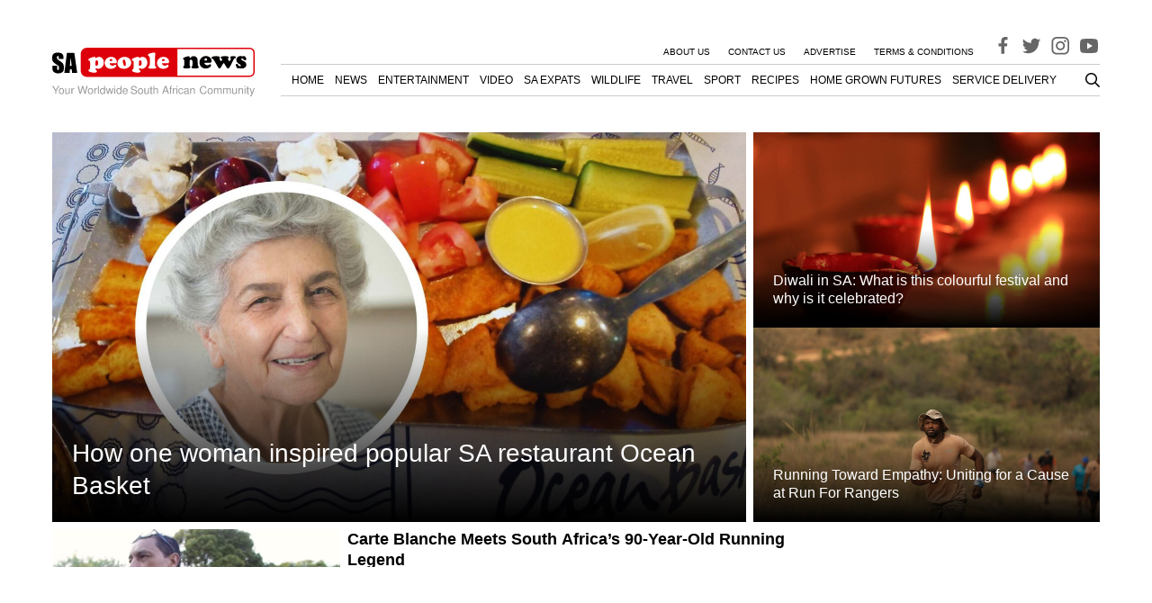

--- FILE ---
content_type: text/html; charset=UTF-8
request_url: https://www.sapeople.com/special-feature/page/4/
body_size: 34336
content:
<!DOCTYPE html>
<html lang="en-ZA">

<head>
  <meta charset="UTF-8">
  <meta name="viewport" content="width=device-width, initial-scale=1">

  <link rel="profile" href="http://gmpg.org/xfn/11">
  <link rel="pingback" href="https://www.sapeople.com/xmlrpc.php">

    <meta property="SAPeople:online" content="true" />

  
<script type='text/javascript'>
  window.googletag = window.googletag || {};
  window.googletag.cmd = window.googletag.cmd || [];
  window.ybConfiguration = window.ybConfiguration || {};
  window.ybConfiguration = Object.assign({}, window.ybConfiguration, { integrationMethod: 'open_tag' });
  (function (y, i, e, L, D) {
    y.Yieldbird = y.Yieldbird || {};
    y.Yieldbird.cmd = y.Yieldbird.cmd || [];
    i.cmd.push(function () { i.pubads().disableInitialLoad(); });
    L = e.createElement('script');
    L.async = true;
    L.src = '//cdn.qwtag.com/74816c45-de2f-4a82-98aa-e8c6e6a0a1f4/qw.js';
    D = e.getElementsByTagName('script')[0];
    (D.parentNode || e.head).insertBefore(L, D);
  })(window, window.googletag, document);
</script>

  <!-- Manifest added by SuperPWA - Progressive Web Apps Plugin For WordPress -->
<link rel="manifest" href="/superpwa-manifest.json">
<meta name="theme-color" content="#ffffff">
<!-- / SuperPWA.com -->
<meta name='robots' content='index, follow, max-image-preview:large, max-snippet:-1, max-video-preview:-1' />
	<style>img:is([sizes="auto" i], [sizes^="auto," i]) { contain-intrinsic-size: 3000px 1500px }</style>
	
	<!-- This site is optimized with the Yoast SEO Premium plugin v26.7 (Yoast SEO v26.8) - https://yoast.com/product/yoast-seo-premium-wordpress/ -->
	<title>Special Feature - Page 4 of 32 - SAPeople</title>
	<link rel="canonical" href="https://www.sapeople.com/special-feature/page/4/" />
	<link rel="prev" href="https://www.sapeople.com/special-feature/page/3/" />
	<link rel="next" href="https://www.sapeople.com/special-feature/page/5/" />
	<meta property="og:locale" content="en_US" />
	<meta property="og:type" content="article" />
	<meta property="og:title" content="Special Feature Archives" />
	<meta property="og:url" content="https://www.sapeople.com/special-feature/" />
	<meta property="og:site_name" content="SA People" />
	<meta name="twitter:card" content="summary_large_image" />
	<meta name="twitter:site" content="@sapeople" />
	<script type="application/ld+json" class="yoast-schema-graph">{"@context":"https://schema.org","@graph":[{"@type":"CollectionPage","@id":"https://www.sapeople.com/special-feature/","url":"https://www.sapeople.com/special-feature/page/4/","name":"Special Feature - Page 4 of 32 - SAPeople","isPartOf":{"@id":"https://www.sapeople.com/#website"},"primaryImageOfPage":{"@id":"https://www.sapeople.com/special-feature/page/4/#primaryimage"},"image":{"@id":"https://www.sapeople.com/special-feature/page/4/#primaryimage"},"thumbnailUrl":"https://s43365.pcdn.co/wp-content/uploads/2023/04/Table-Mountain-Cape-Town-South-Africa.jpeg","breadcrumb":{"@id":"https://www.sapeople.com/special-feature/page/4/#breadcrumb"},"inLanguage":"en-ZA"},{"@type":"ImageObject","inLanguage":"en-ZA","@id":"https://www.sapeople.com/special-feature/page/4/#primaryimage","url":"https://s43365.pcdn.co/wp-content/uploads/2023/04/Table-Mountain-Cape-Town-South-Africa.jpeg","contentUrl":"https://s43365.pcdn.co/wp-content/uploads/2023/04/Table-Mountain-Cape-Town-South-Africa.jpeg","width":1600,"height":1204,"caption":"Table Mountain, Cape Town, South Africa. Photo: Nathalie Jardine"},{"@type":"BreadcrumbList","@id":"https://www.sapeople.com/special-feature/page/4/#breadcrumb","itemListElement":[{"@type":"ListItem","position":1,"name":"Home","item":"https://www.sapeople.com/"},{"@type":"ListItem","position":2,"name":"Special Feature"}]},{"@type":"WebSite","@id":"https://www.sapeople.com/#website","url":"https://www.sapeople.com/","name":"SA People","description":"SA News for South Africans Abroad (Expats) and in SA","publisher":{"@id":"https://www.sapeople.com/#organization"},"potentialAction":[{"@type":"SearchAction","target":{"@type":"EntryPoint","urlTemplate":"https://www.sapeople.com/?s={search_term_string}"},"query-input":{"@type":"PropertyValueSpecification","valueRequired":true,"valueName":"search_term_string"}}],"inLanguage":"en-ZA"},{"@type":"Organization","@id":"https://www.sapeople.com/#organization","name":"SAPeople","url":"https://www.sapeople.com/","logo":{"@type":"ImageObject","inLanguage":"en-ZA","@id":"https://www.sapeople.com/#/schema/logo/image/","url":"https://s43365.p1420.sites.pressdns.com/wp-content/uploads/2017/08/Logo-SAPeople.jpg","contentUrl":"https://s43365.p1420.sites.pressdns.com/wp-content/uploads/2017/08/Logo-SAPeople.jpg","width":270,"height":40,"caption":"SAPeople"},"image":{"@id":"https://www.sapeople.com/#/schema/logo/image/"},"sameAs":["https://www.facebook.com/sapeople","https://x.com/sapeople","https://www.instagram.com/sapeople","https://www.youtube.com/sapeople"]}]}</script>
	<!-- / Yoast SEO Premium plugin. -->


<link rel='dns-prefetch' href='//assets.pinterest.com' />
<link rel='dns-prefetch' href='//www.googletagmanager.com' />
<link rel='dns-prefetch' href='//securepubads.g.doubleclick.net' />
<link rel='dns-prefetch' href='//fonts.googleapis.com' />
<link rel="alternate" type="application/rss+xml" title="SA People &raquo; Feed" href="https://www.sapeople.com/feed/" />
<link rel="alternate" type="application/rss+xml" title="SA People &raquo; Comments Feed" href="https://www.sapeople.com/comments/feed/" />
<link rel="alternate" type="application/rss+xml" title="SA People &raquo; Special Feature Category Feed" href="https://www.sapeople.com/special-feature/feed/" />
<link rel='stylesheet' id='wp-block-library-css' href='https://s43365.pcdn.co/wp-includes/css/dist/block-library/style.min.css?ver=6.8.3' type='text/css' media='all' />
<style id='classic-theme-styles-inline-css' type='text/css'>
/*! This file is auto-generated */
.wp-block-button__link{color:#fff;background-color:#32373c;border-radius:9999px;box-shadow:none;text-decoration:none;padding:calc(.667em + 2px) calc(1.333em + 2px);font-size:1.125em}.wp-block-file__button{background:#32373c;color:#fff;text-decoration:none}
</style>
<link rel='stylesheet' id='wpzoom-rcb-block-style-css-css' href='https://s43365.pcdn.co/wp-content/plugins/recipe-card-blocks-by-wpzoom-pro/dist/blocks.style.build.css?ver=5.2.1' type='text/css' media='all' />
<style id='wpzoom-rcb-block-style-css-inline-css' type='text/css'>

                    .wp-block-wpzoom-recipe-card-block-recipe-card ul.wpzoom-rating-stars>li.wpz-star-icon,
                    .wpzoom-rcb-comment-rating-form .wpzoom-rcb-comment-rating-stars label span.wpz-star-icon,
                    .wpzoom-rcb-comment-rating .wpzoom-rcb-comment-rating-stars span.wpz-star-icon {
                        color: #F2A123;
                    }
                    .wp-block-wpzoom-recipe-card-block-recipe-card .recipe-card-cta-instagram .cta-text-subtitle {
                        color: #FFFFFF;
                    }
                    .wp-block-wpzoom-recipe-card-block-recipe-card .recipe-card-cta-instagram .cta-brand-icon .fa-instagram {
                        color: #E1306C;
                    }
                    .wp-block-wpzoom-recipe-card-block-recipe-card .recipe-card-cta-pinterest .cta-text-subtitle {
                        color: #FFFFFF;
                    }
                    .wp-block-wpzoom-recipe-card-block-recipe-card .recipe-card-cta-pinterest .cta-brand-icon .fa-pinterest {
                        color: #E60023;
                    }
                    .wp-block-wpzoom-recipe-card-block-recipe-card .recipe-card-cta-facebook .cta-text-subtitle {
                        color: #FFFFFF;
                    }
                    .wp-block-wpzoom-recipe-card-block-recipe-card .recipe-card-cta-facebook .cta-brand-icon .fa-facebook {
                        color: #1877F2;
                    }
</style>
<link rel='stylesheet' id='wpzoom-rcb-block-google-font-css' href='https://fonts.googleapis.com/css?family=Roboto+Condensed%3A400%2C400i%2C700%2C700i&#038;display=swap&#038;ver=6.8.3' type='text/css' media='all' />
<link rel='stylesheet' id='wpzoom-rcb-block-icon-fonts-css-css' href='https://s43365.pcdn.co/wp-content/plugins/recipe-card-blocks-by-wpzoom-pro/dist/assets/css/icon-fonts.build.css?ver=5.2.1' type='text/css' media='all' />
<style id='global-styles-inline-css' type='text/css'>
:root{--wp--preset--aspect-ratio--square: 1;--wp--preset--aspect-ratio--4-3: 4/3;--wp--preset--aspect-ratio--3-4: 3/4;--wp--preset--aspect-ratio--3-2: 3/2;--wp--preset--aspect-ratio--2-3: 2/3;--wp--preset--aspect-ratio--16-9: 16/9;--wp--preset--aspect-ratio--9-16: 9/16;--wp--preset--color--black: #000000;--wp--preset--color--cyan-bluish-gray: #abb8c3;--wp--preset--color--white: #ffffff;--wp--preset--color--pale-pink: #f78da7;--wp--preset--color--vivid-red: #cf2e2e;--wp--preset--color--luminous-vivid-orange: #ff6900;--wp--preset--color--luminous-vivid-amber: #fcb900;--wp--preset--color--light-green-cyan: #7bdcb5;--wp--preset--color--vivid-green-cyan: #00d084;--wp--preset--color--pale-cyan-blue: #8ed1fc;--wp--preset--color--vivid-cyan-blue: #0693e3;--wp--preset--color--vivid-purple: #9b51e0;--wp--preset--gradient--vivid-cyan-blue-to-vivid-purple: linear-gradient(135deg,rgba(6,147,227,1) 0%,rgb(155,81,224) 100%);--wp--preset--gradient--light-green-cyan-to-vivid-green-cyan: linear-gradient(135deg,rgb(122,220,180) 0%,rgb(0,208,130) 100%);--wp--preset--gradient--luminous-vivid-amber-to-luminous-vivid-orange: linear-gradient(135deg,rgba(252,185,0,1) 0%,rgba(255,105,0,1) 100%);--wp--preset--gradient--luminous-vivid-orange-to-vivid-red: linear-gradient(135deg,rgba(255,105,0,1) 0%,rgb(207,46,46) 100%);--wp--preset--gradient--very-light-gray-to-cyan-bluish-gray: linear-gradient(135deg,rgb(238,238,238) 0%,rgb(169,184,195) 100%);--wp--preset--gradient--cool-to-warm-spectrum: linear-gradient(135deg,rgb(74,234,220) 0%,rgb(151,120,209) 20%,rgb(207,42,186) 40%,rgb(238,44,130) 60%,rgb(251,105,98) 80%,rgb(254,248,76) 100%);--wp--preset--gradient--blush-light-purple: linear-gradient(135deg,rgb(255,206,236) 0%,rgb(152,150,240) 100%);--wp--preset--gradient--blush-bordeaux: linear-gradient(135deg,rgb(254,205,165) 0%,rgb(254,45,45) 50%,rgb(107,0,62) 100%);--wp--preset--gradient--luminous-dusk: linear-gradient(135deg,rgb(255,203,112) 0%,rgb(199,81,192) 50%,rgb(65,88,208) 100%);--wp--preset--gradient--pale-ocean: linear-gradient(135deg,rgb(255,245,203) 0%,rgb(182,227,212) 50%,rgb(51,167,181) 100%);--wp--preset--gradient--electric-grass: linear-gradient(135deg,rgb(202,248,128) 0%,rgb(113,206,126) 100%);--wp--preset--gradient--midnight: linear-gradient(135deg,rgb(2,3,129) 0%,rgb(40,116,252) 100%);--wp--preset--font-size--small: 13px;--wp--preset--font-size--medium: 20px;--wp--preset--font-size--large: 36px;--wp--preset--font-size--x-large: 42px;--wp--preset--spacing--20: 0.44rem;--wp--preset--spacing--30: 0.67rem;--wp--preset--spacing--40: 1rem;--wp--preset--spacing--50: 1.5rem;--wp--preset--spacing--60: 2.25rem;--wp--preset--spacing--70: 3.38rem;--wp--preset--spacing--80: 5.06rem;--wp--preset--shadow--natural: 6px 6px 9px rgba(0, 0, 0, 0.2);--wp--preset--shadow--deep: 12px 12px 50px rgba(0, 0, 0, 0.4);--wp--preset--shadow--sharp: 6px 6px 0px rgba(0, 0, 0, 0.2);--wp--preset--shadow--outlined: 6px 6px 0px -3px rgba(255, 255, 255, 1), 6px 6px rgba(0, 0, 0, 1);--wp--preset--shadow--crisp: 6px 6px 0px rgba(0, 0, 0, 1);}:where(.is-layout-flex){gap: 0.5em;}:where(.is-layout-grid){gap: 0.5em;}body .is-layout-flex{display: flex;}.is-layout-flex{flex-wrap: wrap;align-items: center;}.is-layout-flex > :is(*, div){margin: 0;}body .is-layout-grid{display: grid;}.is-layout-grid > :is(*, div){margin: 0;}:where(.wp-block-columns.is-layout-flex){gap: 2em;}:where(.wp-block-columns.is-layout-grid){gap: 2em;}:where(.wp-block-post-template.is-layout-flex){gap: 1.25em;}:where(.wp-block-post-template.is-layout-grid){gap: 1.25em;}.has-black-color{color: var(--wp--preset--color--black) !important;}.has-cyan-bluish-gray-color{color: var(--wp--preset--color--cyan-bluish-gray) !important;}.has-white-color{color: var(--wp--preset--color--white) !important;}.has-pale-pink-color{color: var(--wp--preset--color--pale-pink) !important;}.has-vivid-red-color{color: var(--wp--preset--color--vivid-red) !important;}.has-luminous-vivid-orange-color{color: var(--wp--preset--color--luminous-vivid-orange) !important;}.has-luminous-vivid-amber-color{color: var(--wp--preset--color--luminous-vivid-amber) !important;}.has-light-green-cyan-color{color: var(--wp--preset--color--light-green-cyan) !important;}.has-vivid-green-cyan-color{color: var(--wp--preset--color--vivid-green-cyan) !important;}.has-pale-cyan-blue-color{color: var(--wp--preset--color--pale-cyan-blue) !important;}.has-vivid-cyan-blue-color{color: var(--wp--preset--color--vivid-cyan-blue) !important;}.has-vivid-purple-color{color: var(--wp--preset--color--vivid-purple) !important;}.has-black-background-color{background-color: var(--wp--preset--color--black) !important;}.has-cyan-bluish-gray-background-color{background-color: var(--wp--preset--color--cyan-bluish-gray) !important;}.has-white-background-color{background-color: var(--wp--preset--color--white) !important;}.has-pale-pink-background-color{background-color: var(--wp--preset--color--pale-pink) !important;}.has-vivid-red-background-color{background-color: var(--wp--preset--color--vivid-red) !important;}.has-luminous-vivid-orange-background-color{background-color: var(--wp--preset--color--luminous-vivid-orange) !important;}.has-luminous-vivid-amber-background-color{background-color: var(--wp--preset--color--luminous-vivid-amber) !important;}.has-light-green-cyan-background-color{background-color: var(--wp--preset--color--light-green-cyan) !important;}.has-vivid-green-cyan-background-color{background-color: var(--wp--preset--color--vivid-green-cyan) !important;}.has-pale-cyan-blue-background-color{background-color: var(--wp--preset--color--pale-cyan-blue) !important;}.has-vivid-cyan-blue-background-color{background-color: var(--wp--preset--color--vivid-cyan-blue) !important;}.has-vivid-purple-background-color{background-color: var(--wp--preset--color--vivid-purple) !important;}.has-black-border-color{border-color: var(--wp--preset--color--black) !important;}.has-cyan-bluish-gray-border-color{border-color: var(--wp--preset--color--cyan-bluish-gray) !important;}.has-white-border-color{border-color: var(--wp--preset--color--white) !important;}.has-pale-pink-border-color{border-color: var(--wp--preset--color--pale-pink) !important;}.has-vivid-red-border-color{border-color: var(--wp--preset--color--vivid-red) !important;}.has-luminous-vivid-orange-border-color{border-color: var(--wp--preset--color--luminous-vivid-orange) !important;}.has-luminous-vivid-amber-border-color{border-color: var(--wp--preset--color--luminous-vivid-amber) !important;}.has-light-green-cyan-border-color{border-color: var(--wp--preset--color--light-green-cyan) !important;}.has-vivid-green-cyan-border-color{border-color: var(--wp--preset--color--vivid-green-cyan) !important;}.has-pale-cyan-blue-border-color{border-color: var(--wp--preset--color--pale-cyan-blue) !important;}.has-vivid-cyan-blue-border-color{border-color: var(--wp--preset--color--vivid-cyan-blue) !important;}.has-vivid-purple-border-color{border-color: var(--wp--preset--color--vivid-purple) !important;}.has-vivid-cyan-blue-to-vivid-purple-gradient-background{background: var(--wp--preset--gradient--vivid-cyan-blue-to-vivid-purple) !important;}.has-light-green-cyan-to-vivid-green-cyan-gradient-background{background: var(--wp--preset--gradient--light-green-cyan-to-vivid-green-cyan) !important;}.has-luminous-vivid-amber-to-luminous-vivid-orange-gradient-background{background: var(--wp--preset--gradient--luminous-vivid-amber-to-luminous-vivid-orange) !important;}.has-luminous-vivid-orange-to-vivid-red-gradient-background{background: var(--wp--preset--gradient--luminous-vivid-orange-to-vivid-red) !important;}.has-very-light-gray-to-cyan-bluish-gray-gradient-background{background: var(--wp--preset--gradient--very-light-gray-to-cyan-bluish-gray) !important;}.has-cool-to-warm-spectrum-gradient-background{background: var(--wp--preset--gradient--cool-to-warm-spectrum) !important;}.has-blush-light-purple-gradient-background{background: var(--wp--preset--gradient--blush-light-purple) !important;}.has-blush-bordeaux-gradient-background{background: var(--wp--preset--gradient--blush-bordeaux) !important;}.has-luminous-dusk-gradient-background{background: var(--wp--preset--gradient--luminous-dusk) !important;}.has-pale-ocean-gradient-background{background: var(--wp--preset--gradient--pale-ocean) !important;}.has-electric-grass-gradient-background{background: var(--wp--preset--gradient--electric-grass) !important;}.has-midnight-gradient-background{background: var(--wp--preset--gradient--midnight) !important;}.has-small-font-size{font-size: var(--wp--preset--font-size--small) !important;}.has-medium-font-size{font-size: var(--wp--preset--font-size--medium) !important;}.has-large-font-size{font-size: var(--wp--preset--font-size--large) !important;}.has-x-large-font-size{font-size: var(--wp--preset--font-size--x-large) !important;}
:where(.wp-block-post-template.is-layout-flex){gap: 1.25em;}:where(.wp-block-post-template.is-layout-grid){gap: 1.25em;}
:where(.wp-block-columns.is-layout-flex){gap: 2em;}:where(.wp-block-columns.is-layout-grid){gap: 2em;}
:root :where(.wp-block-pullquote){font-size: 1.5em;line-height: 1.6;}
</style>
<link rel='stylesheet' id='ppress-frontend-css' href='https://s43365.pcdn.co/wp-content/plugins/wp-user-avatar/assets/css/frontend.min.css?ver=4.16.8' type='text/css' media='all' />
<link rel='stylesheet' id='ppress-flatpickr-css' href='https://s43365.pcdn.co/wp-content/plugins/wp-user-avatar/assets/flatpickr/flatpickr.min.css?ver=4.16.8' type='text/css' media='all' />
<link rel='stylesheet' id='ppress-select2-css' href='https://s43365.pcdn.co/wp-content/plugins/wp-user-avatar/assets/select2/select2.min.css?ver=6.8.3' type='text/css' media='all' />
<link rel='stylesheet' id='theme_stylesheet-css' href='https://s43365.pcdn.co/wp-content/themes/tsa-new/assets/dist/css/archive.1765469782139.min.css?ver=6.8.3' type='text/css' media='all' />
<script type="text/javascript" src="https://s43365.pcdn.co/wp-content/themes/tsa-new/assets/dist/scripts/bundle.1765469782308.min.js?ver=6.8.3" id="theme_scripts-js"></script>
<script src="https://www.googletagmanager.com/gtag/js?id=G-YVNY15KVPQ&ver=6.8.3" defer="defer" type="text/javascript"></script>
<script type="text/javascript" id="ga-main-js-extra">
/* <![CDATA[ */
var dx_ga = {"ga_id":"G-YVNY15KVPQ","custom_event_name":"category_view","params":{"category_view":{"categories":["Special Feature"],"page_path":"\/special-feature\/page\/4\/"}}};
/* ]]> */
</script>
<script src="https://s43365.pcdn.co/wp-content/plugins/dx-integrations/assets/dist/scripts/ga.js?ver=230803-110909" defer="defer" type="text/javascript"></script>
<script src="https://securepubads.g.doubleclick.net/tag/js/gpt.js?ver=6.8.3" defer="defer" type="text/javascript"></script>
<script type="text/javascript" id="ads-main-js-extra">
/* <![CDATA[ */
var dx_ads = {"quantcast_id":"Pe4LHnrfqvAUn","targeting":{"category":["special-feature","special-feature0"]}};
/* ]]> */
</script>
<script src="https://s43365.pcdn.co/wp-content/plugins/dx-integrations/assets/dist/scripts/ads.js?ver=240408-142332" defer="defer" type="text/javascript"></script>
<link rel="https://api.w.org/" href="https://www.sapeople.com/wp-json/" /><link rel="alternate" title="JSON" type="application/json" href="https://www.sapeople.com/wp-json/wp/v2/categories/1441" /><link rel="EditURI" type="application/rsd+xml" title="RSD" href="https://www.sapeople.com/xmlrpc.php?rsd" />
<meta name="generator" content="WordPress 6.8.3" />
		<link rel="preconnect" href="//www.googletagmanager.com/">
		<link rel="preconnect" href="//s3.amazonaws.com/">
		<link rel="preconnect" href="//play.ht/">
		<link rel="preconnect" href="//static.play.ht/">
		<link rel="preconnect" href="//a.play.ht/">
		<link rel="preconnect" href="//media.play.ht/">
		<link rel="dns-prefetch" href="//www.googletagmanager.com/">
		<link rel="dns-prefetch" href="//s3.amazonaws.com/">
		<link rel="dns-prefetch" href="//play.ht/">
		<link rel="dns-prefetch" href="//static.play.ht/">
		<link rel="dns-prefetch" href="//a.play.ht/">
		<link rel="dns-prefetch" href="//media.play.ht/">
		<style class="wpcode-css-snippet">.menu-top-container a {
    font-size: .625em;
}

.desktop-primary-nav li {
    font-size: 12px;
    margin-left: 1em !important;
}</style><meta name="google-site-verification" content="dg7JiJGxdAdgdxb-KiuWlYwWPNcqEmqVWgq5sXz4Ka4" /><link rel="icon" href="https://s43365.pcdn.co/wp-content/uploads/2019/05/cropped-sapeople-logo-circle-32x32.png" sizes="32x32" />
<link rel="icon" href="https://s43365.pcdn.co/wp-content/uploads/2019/05/cropped-sapeople-logo-circle-192x192.png" sizes="192x192" />
<link rel="apple-touch-icon" href="https://s43365.pcdn.co/wp-content/uploads/2019/05/cropped-sapeople-logo-circle-180x180.png" />
<meta name="msapplication-TileImage" content="https://s43365.pcdn.co/wp-content/uploads/2019/05/cropped-sapeople-logo-circle-270x270.png" />
  <script async id="ebx" src="//applets.ebxcdn.com/ebx.js"></script>
  <meta name="google-site-verification" content="dg7JiJGxdAdgdxb-KiuWlYwWPNcqEmqVWgq5sXz4Ka4" />
</head>

<body class="archive paged category category-special-feature category-1441 paged-4 category-paged-4 wp-theme-tsa-new">
    <div id="page" class="site">
    <a class="skip-link screen-reader-text" href="#content">Skip to content</a>

    <!-- #site-header -->
    <header id="masthead" class="site-header">
      <div class="container">
        <div class="ad-wrapper ad-wrapper--header">
  <div class="ad" id="ad_placement_top_leaderboard" data-placement="ad_placement_top_leaderboard"></div>
</div>        <div class="navigation-wrapper">
            <div class="search-wrapper search-wrapper--mobile">
                <div class="search-toggle">
	<svg xmlns="http://www.w3.org/2000/svg" height="1em" viewBox="0 0 512 512"><!--! Font Awesome Free 6.4.0 by @fontawesome - https://fontawesome.com License - https://fontawesome.com/license (Commercial License) Copyright 2023 Fonticons, Inc. --><path d="M416 208c0 45.9-14.9 88.3-40 122.7L502.6 457.4c12.5 12.5 12.5 32.8 0 45.3s-32.8 12.5-45.3 0L330.7 376c-34.4 25.2-76.8 40-122.7 40C93.1 416 0 322.9 0 208S93.1 0 208 0S416 93.1 416 208zM208 352a144 144 0 1 0 0-288 144 144 0 1 0 0 288z"/></svg>
</div>
<div class="search-wrapper--inner">
	
	<form role="search" method="get" id="searchform" class="searchform" action="https://www.sapeople.com/" >
		<label for="s">
		  <input class="search-field" type="text" value="" name="s" id="s" placeholder="Search" />
    	</label>
		<button class="search-submit" type="submit" id="searchsubmit" value="Search" />
	</form></div>
            </div>
            <a href="https://www.sapeople.com/" rel="home" class="logo-wrapper">
  <svg width="225" height="54" viewBox="0 0 225 54" fill="none" xmlns="http://www.w3.org/2000/svg">
  <path d="M4.56573 47.9187L7.91067 42.5734H6.5556L4.01638 46.8569L1.4039 42.5734H0L3.4304 47.9187V51.3696H4.56573V47.9187Z" fill="#999999"/>
  <path d="M10.2672 44.8659C8.46041 44.8659 7.38612 46.1329 7.38612 48.2565C7.38612 50.3922 8.46041 51.6471 10.2794 51.6471C12.0861 51.6471 13.1726 50.3802 13.1726 48.3048C13.1726 46.1088 12.1228 44.8659 10.2672 44.8659ZM10.2794 45.795C11.4269 45.795 12.1105 46.7241 12.1105 48.2927C12.1105 49.7889 11.4025 50.718 10.2794 50.718C9.14405 50.718 8.4482 49.7889 8.4482 48.2565C8.4482 46.7241 9.14405 45.795 10.2794 45.795Z" fill="#999999"/>
  <path d="M19.6143 51.3696V45.0469H18.601V48.6306C18.601 49.9217 17.9174 50.7663 16.8553 50.7663C16.0496 50.7663 15.5368 50.2836 15.5368 49.5235V45.0469H14.5236V49.9217C14.5236 50.9714 15.3171 51.6471 16.5623 51.6471C17.5023 51.6471 18.1005 51.3213 18.6987 50.4888V51.3696H19.6143Z" fill="#999999"/>
  <path d="M21.3559 45.0469V51.3696H22.3813V48.0876C22.3935 46.5673 23.0284 45.8916 24.4323 45.9278V44.9021C24.2613 44.878 24.1637 44.8659 24.0416 44.8659C23.3824 44.8659 22.8819 45.2521 22.2959 46.1932V45.0469H21.3559Z" fill="#999999"/>
  <path d="M37.0958 51.3696L39.3543 42.5734H38.0847L36.4488 49.7165L34.4223 42.5734H33.2015L31.2239 49.7165L29.5514 42.5734H28.2818L30.5646 51.3696H31.8098L33.7997 44.142L35.8506 51.3696H37.0958Z" fill="#999999"/>
  <path d="M42.5038 44.8659C40.697 44.8659 39.6228 46.1329 39.6228 48.2565C39.6228 50.3922 40.6971 51.6471 42.516 51.6471C44.3228 51.6471 45.4093 50.3802 45.4093 48.3048C45.4093 46.1088 44.3594 44.8659 42.5038 44.8659ZM42.516 45.795C43.6636 45.795 44.3472 46.7241 44.3472 48.2927C44.3472 49.7889 43.6391 50.718 42.516 50.718C41.3807 50.718 40.6848 49.7889 40.6848 48.2565C40.6848 46.7241 41.3807 45.795 42.516 45.795Z" fill="#999999"/>
  <path d="M46.7847 45.0469V51.3696H47.8101V48.0876C47.8223 46.5673 48.4571 45.8916 49.861 45.9278V44.9021C49.6901 44.878 49.5925 44.8659 49.4704 44.8659C48.8112 44.8659 48.3106 45.2521 47.7247 46.1932V45.0469H46.7847Z" fill="#999999"/>
  <path d="M51.8388 42.5734H50.8133V51.3696H51.8388V42.5734Z" fill="#999999"/>
  <path d="M58.7079 42.5734H57.6946V45.8433C57.2674 45.2038 56.5837 44.8659 55.7292 44.8659C54.0689 44.8659 52.9824 46.1812 52.9824 48.1962C52.9824 50.3319 54.0323 51.6471 55.7658 51.6471C56.6448 51.6471 57.2552 51.3213 57.8045 50.537V51.3696H58.7079V42.5734ZM55.9001 45.8071C56.9988 45.8071 57.6946 46.7603 57.6946 48.2807C57.6946 49.7407 56.9866 50.706 55.9123 50.706C54.7892 50.706 54.0445 49.7286 54.0445 48.2565C54.0445 46.7845 54.7892 45.8071 55.9001 45.8071Z" fill="#999999"/>
  <path d="M66.2587 51.3696L68.1387 45.0469H66.9912L65.7216 49.9699L64.4642 45.0469H63.219L61.9982 49.9699L60.6919 45.0469H59.5688L61.4244 51.3696H62.572L63.8049 46.4104L65.099 51.3696H66.2587Z" fill="#999999"/>
  <path d="M70.1125 45.0469H69.0992V51.3696H70.1125V45.0469ZM70.1125 42.5734H69.087V43.8403H70.1125V42.5734Z" fill="#999999"/>
  <path d="M77.006 42.5734H75.9927V45.8433C75.5655 45.2038 74.8818 44.8659 74.0273 44.8659C72.367 44.8659 71.2805 46.1812 71.2805 48.1962C71.2805 50.3319 72.3304 51.6471 74.0639 51.6471C74.9429 51.6471 75.5533 51.3213 76.1026 50.537V51.3696H77.006V42.5734ZM74.1982 45.8071C75.2969 45.8071 75.9927 46.7603 75.9927 48.2807C75.9927 49.7407 75.2847 50.706 74.2104 50.706C73.0873 50.706 72.3426 49.7286 72.3426 48.2565C72.3426 46.7845 73.0873 45.8071 74.1982 45.8071Z" fill="#999999"/>
  <path d="M83.9848 48.5461C83.9848 47.5808 83.9115 47.0017 83.7284 46.5311C83.3133 45.4934 82.3367 44.8659 81.1404 44.8659C79.358 44.8659 78.2105 46.2053 78.2105 48.2927C78.2105 50.3802 79.3092 51.6471 81.1159 51.6471C82.5809 51.6471 83.5941 50.8266 83.8505 49.4511H82.825C82.5443 50.2836 81.9705 50.718 81.1526 50.718C80.5055 50.718 79.9562 50.4284 79.6144 49.8975C79.3702 49.5355 79.2848 49.1736 79.2726 48.5461H83.9848ZM79.297 47.7256C79.3824 46.5552 80.1027 45.795 81.1281 45.795C82.1658 45.795 82.8861 46.5914 82.8861 47.7256H79.297Z" fill="#999999"/>
  <path d="M93.9806 45.1555C93.9806 44.5522 93.9439 44.3833 93.7486 43.9731C93.2603 42.9595 92.2226 42.4286 90.7211 42.4286C88.7678 42.4286 87.5592 43.418 87.5592 45.0107C87.5592 46.0846 88.133 46.7603 89.305 47.062L91.5146 47.6412C92.6499 47.9307 93.1504 48.3772 93.1504 49.065C93.1504 49.5355 92.8941 50.0182 92.5156 50.2836C92.1616 50.537 91.6 50.6577 90.8798 50.6577C89.9031 50.6577 89.2561 50.4284 88.8289 49.9217C88.4992 49.5355 88.3528 49.1132 88.365 48.5703H87.2907C87.3029 49.3787 87.4616 49.9096 87.8156 50.3922C88.426 51.2248 89.4515 51.6471 90.8065 51.6471C91.8686 51.6471 92.7354 51.4058 93.3091 50.9714C93.9073 50.5008 94.2858 49.7165 94.2858 48.9564C94.2858 47.8704 93.6021 47.0741 92.3935 46.7483L90.1595 46.157C89.0852 45.8674 88.6946 45.5296 88.6946 44.8539C88.6946 43.961 89.4881 43.3697 90.6844 43.3697C92.1006 43.3697 92.8941 43.9972 92.9063 45.1555H93.9806Z" fill="#999999"/>
  <path d="M98.1314 44.8659C96.3247 44.8659 95.2504 46.1329 95.2504 48.2565C95.2504 50.3922 96.3247 51.6471 98.1436 51.6471C99.9504 51.6471 101.037 50.3802 101.037 48.3048C101.037 46.1088 99.987 44.8659 98.1314 44.8659ZM98.1436 45.795C99.2912 45.795 99.9748 46.7241 99.9748 48.2927C99.9748 49.7889 99.2667 50.718 98.1436 50.718C97.0083 50.718 96.3124 49.7889 96.3124 48.2565C96.3124 46.7241 97.0083 45.795 98.1436 45.795Z" fill="#999999"/>
  <path d="M107.454 51.3696V45.0469H106.441V48.6306C106.441 49.9217 105.757 50.7663 104.695 50.7663C103.889 50.7663 103.377 50.2836 103.377 49.5235V45.0469H102.363V49.9217C102.363 50.9714 103.157 51.6471 104.402 51.6471C105.342 51.6471 105.94 51.3213 106.539 50.4888V51.3696H107.454Z" fill="#999999"/>
  <path d="M111.43 45.0469H110.38V43.3094H109.367V45.0469H108.5V45.8674H109.367V50.6456C109.367 51.2972 109.806 51.6471 110.6 51.6471C110.868 51.6471 111.088 51.623 111.43 51.5627V50.718C111.283 50.7542 111.149 50.7663 110.941 50.7663C110.502 50.7663 110.38 50.6456 110.38 50.1992V45.8674H111.43V45.0469Z" fill="#999999"/>
  <path d="M112.485 42.5734V51.3696H113.498V47.8825C113.498 46.5914 114.182 45.7468 115.232 45.7468C115.574 45.7468 115.891 45.8433 116.135 46.0243C116.428 46.2415 116.55 46.5431 116.55 46.9896V51.3696H117.564V46.5914C117.564 45.5296 116.795 44.8659 115.549 44.8659C114.646 44.8659 114.097 45.1435 113.498 45.9157V42.5734H112.485Z" fill="#999999"/>
  <path d="M127.706 48.7271L128.622 51.3696H129.891L126.766 42.5734H125.301L122.127 51.3696H123.336L124.276 48.7271H127.706ZM127.389 47.786H124.556L126.021 43.78L127.389 47.786Z" fill="#999999"/>
  <path d="M133.09 45.0469H132.028V44.0575C132.028 43.6352 132.26 43.418 132.736 43.418C132.821 43.418 132.858 43.418 133.09 43.4301V42.5975C132.858 42.5493 132.723 42.5372 132.516 42.5372C131.576 42.5372 131.014 43.0681 131.014 43.9731V45.0469H130.16V45.8674H131.014V51.3696H132.028V45.8674H133.09V45.0469Z" fill="#999999"/>
  <path d="M134.058 45.0469V51.3696H135.083V48.0876C135.096 46.5673 135.73 45.8916 137.134 45.9278V44.9021C136.963 44.878 136.866 44.8659 136.744 44.8659C136.084 44.8659 135.584 45.2521 134.998 46.1932V45.0469H134.058Z" fill="#999999"/>
  <path d="M139.002 45.0469H137.989V51.3696H139.002V45.0469ZM139.002 42.5734H137.977V43.8403H139.002V42.5734Z" fill="#999999"/>
  <path d="M145.505 47.1706C145.456 46.5552 145.322 46.157 145.078 45.8071C144.638 45.2159 143.869 44.8659 142.978 44.8659C141.244 44.8659 140.133 46.2174 140.133 48.3169C140.133 50.356 141.232 51.6471 142.966 51.6471C144.492 51.6471 145.456 50.7422 145.578 49.1977H144.553C144.382 50.2112 143.857 50.718 142.99 50.718C141.867 50.718 141.195 49.8131 141.195 48.3169C141.195 46.7362 141.855 45.795 142.966 45.795C143.82 45.795 144.357 46.2898 144.479 47.1706H145.505Z" fill="#999999"/>
  <path d="M152.351 50.7784C152.242 50.8025 152.193 50.8025 152.132 50.8025C151.778 50.8025 151.582 50.6215 151.582 50.3078V46.5914C151.582 45.4693 150.752 44.8659 149.177 44.8659C148.237 44.8659 147.493 45.1314 147.053 45.602C146.76 45.9278 146.638 46.2898 146.614 46.9172H147.639C147.725 46.145 148.189 45.795 149.141 45.795C150.069 45.795 150.569 46.1329 150.569 46.7362V47.0017C150.557 47.436 150.337 47.5929 149.507 47.7015C148.066 47.8825 147.847 47.9307 147.456 48.0876C146.711 48.4013 146.333 48.9564 146.333 49.7769C146.333 50.9232 147.139 51.6471 148.433 51.6471C149.238 51.6471 149.885 51.3696 150.606 50.718C150.679 51.3696 150.996 51.6471 151.656 51.6471C151.875 51.6471 152.01 51.623 152.351 51.5385V50.7784ZM150.569 49.3787C150.569 49.7165 150.471 49.9217 150.166 50.1992C149.751 50.5732 149.251 50.7663 148.652 50.7663C147.859 50.7663 147.395 50.3922 147.395 49.7527C147.395 49.0891 147.835 48.7512 148.933 48.5944C150.02 48.4496 150.227 48.4013 150.569 48.2445V49.3787Z" fill="#999999"/>
  <path d="M153.336 45.0469V51.3696H154.362V47.8825C154.362 46.5914 155.045 45.7468 156.095 45.7468C156.901 45.7468 157.414 46.2294 157.414 46.9896V51.3696H158.427V46.5914C158.427 45.5417 157.633 44.8659 156.4 44.8659C155.448 44.8659 154.838 45.2279 154.276 46.1088V45.0469H153.336Z" fill="#999999"/>
  <path d="M171.476 45.3003C171.122 43.3697 169.999 42.4286 168.046 42.4286C166.85 42.4286 165.885 42.8026 165.226 43.5266C164.42 44.3954 163.981 45.6502 163.981 47.0741C163.981 48.522 164.433 49.7648 165.263 50.6215C165.959 51.3213 166.838 51.6471 167.997 51.6471C170.17 51.6471 171.391 50.4888 171.66 48.16H170.488C170.39 48.7633 170.268 49.1736 170.085 49.5235C169.719 50.2474 168.962 50.6577 168.009 50.6577C166.239 50.6577 165.116 49.258 165.116 47.062C165.116 44.8056 166.178 43.418 167.912 43.418C168.632 43.418 169.303 43.6231 169.67 43.9731C169.999 44.2747 170.182 44.6367 170.317 45.3003H171.476Z" fill="#999999"/>
  <path d="M175.502 44.8659C173.695 44.8659 172.621 46.1329 172.621 48.2565C172.621 50.3922 173.695 51.6471 175.514 51.6471C177.321 51.6471 178.407 50.3802 178.407 48.3048C178.407 46.1088 177.357 44.8659 175.502 44.8659ZM175.514 45.795C176.661 45.795 177.345 46.7241 177.345 48.2927C177.345 49.7889 176.637 50.718 175.514 50.718C174.379 50.718 173.683 49.7889 173.683 48.2565C173.683 46.7241 174.379 45.795 175.514 45.795Z" fill="#999999"/>
  <path d="M179.819 45.0469V51.3696H180.845V47.3998C180.845 46.4828 181.516 45.7468 182.346 45.7468C183.103 45.7468 183.53 46.2053 183.53 47.0137V51.3696H184.556V47.3998C184.556 46.4828 185.227 45.7468 186.057 45.7468C186.802 45.7468 187.242 46.2174 187.242 47.0137V51.3696H188.267V46.6276C188.267 45.4934 187.608 44.8659 186.411 44.8659C185.557 44.8659 185.044 45.1193 184.446 45.8312C184.068 45.1555 183.555 44.8659 182.725 44.8659C181.87 44.8659 181.296 45.1797 180.759 45.9398V45.0469H179.819Z" fill="#999999"/>
  <path d="M189.988 45.0469V51.3696H191.014V47.3998C191.014 46.4828 191.685 45.7468 192.515 45.7468C193.272 45.7468 193.7 46.2053 193.7 47.0137V51.3696H194.725V47.3998C194.725 46.4828 195.396 45.7468 196.227 45.7468C196.971 45.7468 197.411 46.2174 197.411 47.0137V51.3696H198.436V46.6276C198.436 45.4934 197.777 44.8659 196.581 44.8659C195.726 44.8659 195.213 45.1193 194.615 45.8312C194.237 45.1555 193.724 44.8659 192.894 44.8659C192.039 44.8659 191.466 45.1797 190.928 45.9398V45.0469H189.988Z" fill="#999999"/>
  <path d="M205.187 51.3696V45.0469H204.174V48.6306C204.174 49.9217 203.49 50.7663 202.428 50.7663C201.623 50.7663 201.11 50.2836 201.11 49.5235V45.0469H200.097V49.9217C200.097 50.9714 200.89 51.6471 202.135 51.6471C203.075 51.6471 203.673 51.3213 204.272 50.4888V51.3696H205.187Z" fill="#999999"/>
  <path d="M206.941 45.0469V51.3696H207.967V47.8825C207.967 46.5914 208.65 45.7468 209.7 45.7468C210.506 45.7468 211.019 46.2294 211.019 46.9896V51.3696H212.032V46.5914C212.032 45.5417 211.238 44.8659 210.005 44.8659C209.053 44.8659 208.443 45.2279 207.881 46.1088V45.0469H206.941Z" fill="#999999"/>
  <path d="M214.701 45.0469H213.688V51.3696H214.701V45.0469ZM214.701 42.5734H213.676V43.8403H214.701V42.5734Z" fill="#999999"/>
  <path d="M218.677 45.0469H217.627V43.3094H216.614V45.0469H215.747V45.8674H216.614V50.6456C216.614 51.2972 217.053 51.6471 217.847 51.6471C218.115 51.6471 218.335 51.623 218.677 51.5627V50.718C218.531 50.7542 218.396 50.7663 218.189 50.7663C217.749 50.7663 217.627 50.6456 217.627 50.1992V45.8674H218.677V45.0469Z" fill="#999999"/>
  <path d="M223.901 45.0469L222.131 49.9699L220.495 45.0469H219.409L221.57 51.3937L221.179 52.3952C221.008 52.8417 220.788 53.0106 220.361 53.0106C220.19 53.0106 220.044 52.9865 219.824 52.9382V53.8432C220.031 53.9518 220.239 54 220.508 54C220.837 54 221.191 53.8914 221.46 53.6984C221.777 53.4691 221.96 53.2037 222.156 52.6969L225 45.0469H223.901Z" fill="#999999"/>
  <path d="M12.5076 12.5884H7.23199V10.9422C7.23199 10.174 7.16452 9.68472 7.0296 9.47437C6.89467 9.26403 6.6698 9.15885 6.35497 9.15885C6.01316 9.15885 5.75231 9.30061 5.57241 9.58412C5.4015 9.86763 5.31605 10.2975 5.31605 10.8736C5.31605 11.6144 5.41499 12.1723 5.61288 12.5473C5.80178 12.9223 6.33698 13.375 7.21849 13.9054C9.74609 15.4327 11.3382 16.6857 11.9948 17.6642C12.6515 18.6428 12.9798 20.2204 12.9798 22.3971C12.9798 23.9792 12.7954 25.1453 12.4266 25.8952C12.0668 26.6452 11.3652 27.2762 10.3218 27.7884C9.27835 28.2914 8.06402 28.5429 6.67879 28.5429C5.15864 28.5429 3.85886 28.2502 2.77946 27.6649C1.70905 27.0796 1.00744 26.3342 0.674626 25.4288C0.34181 24.5234 0.175403 23.2385 0.175403 21.574V20.1198H5.45097V22.8223C5.45097 23.6546 5.52293 24.1896 5.66685 24.4274C5.81977 24.6652 6.08512 24.7841 6.46291 24.7841C6.8407 24.7841 7.11955 24.6332 7.29945 24.3313C7.48834 24.0295 7.58279 23.5814 7.58279 22.9869C7.58279 21.6791 7.40739 20.824 7.05658 20.4216C6.69678 20.0192 5.81077 19.347 4.39856 18.405C2.98634 17.4539 2.05086 16.7634 1.59212 16.3335C1.13337 15.9037 0.751083 15.3092 0.445253 14.5502C0.148418 13.7911 0 12.8217 0 11.6419C0 9.9408 0.211383 8.697 0.634148 7.91048C1.06591 7.12396 1.75852 6.51121 2.71199 6.07222C3.66547 5.62409 4.81683 5.40002 6.16608 5.40002C7.64126 5.40002 8.89606 5.64238 9.93049 6.1271C10.9739 6.61181 11.662 7.22456 11.9948 7.96536C12.3367 8.697 12.5076 9.94537 12.5076 11.7105V12.5884Z" fill="black"/>
  <path d="M24.5834 5.86645L27.8351 28.0765H22.0198L21.7364 24.0844H19.6991L19.3618 28.0765H13.479L16.3664 5.86645H24.5834ZM21.5745 20.1473C21.2867 17.6322 20.9988 14.5273 20.711 10.8325C20.1353 15.076 19.7755 18.181 19.6316 20.1473H21.5745Z" fill="black"/>
  <path d="M219.539 0.75C222.149 0.75 224.25 2.83976 224.25 5.4V27C224.25 29.5602 222.149 31.65 219.539 31.65H138.379V0.75H219.539Z" fill="white" stroke="#DD000A" stroke-width="1.5"/>
  <path d="M161.551 14.2745L161.735 19.0477C161.752 19.4093 161.805 19.676 161.893 19.8478C161.989 20.0195 162.261 20.3495 162.708 20.8377C162.839 20.9823 162.905 21.1857 162.905 21.4479C162.905 22.0445 162.559 22.4604 161.866 22.6954C161.174 22.9305 159.937 23.048 158.158 23.048C156.948 23.048 156.093 22.9395 155.593 22.7225C155.076 22.4965 154.817 22.1304 154.817 21.6242C154.817 21.4434 154.843 21.3123 154.896 21.2309C154.949 21.1405 155.124 20.9281 155.422 20.5936C155.773 20.2139 155.948 18.9483 155.948 16.7967C155.948 15.5492 155.808 14.6271 155.527 14.0304C155.299 13.5513 154.878 13.3117 154.265 13.3117C153.677 13.3117 153.274 13.5061 153.055 13.8948C152.836 14.2835 152.726 14.9887 152.726 16.0102V18.6951C152.726 19.2285 152.757 19.5946 152.818 19.7935C152.888 19.9924 153.107 20.3766 153.476 20.9462C153.572 21.1089 153.62 21.2942 153.62 21.5021C153.62 22.0355 153.261 22.4287 152.542 22.6819C151.823 22.935 150.701 23.0616 149.175 23.0616C146.738 23.0616 145.519 22.5417 145.519 21.5021C145.519 21.2852 145.554 21.1224 145.624 21.014C145.703 20.8964 145.883 20.7337 146.163 20.5258C146.391 20.354 146.536 20.1597 146.597 19.9427C146.659 19.7167 146.716 19.1698 146.768 18.3019C146.83 17.2713 146.86 16.191 146.86 15.061C146.86 14.4372 146.812 14.0304 146.716 13.8406C146.628 13.6417 146.365 13.4021 145.927 13.1219C145.55 12.8778 145.361 12.5795 145.361 12.2269C145.361 11.8653 145.515 11.5715 145.821 11.3455C146.128 11.1104 146.76 10.8166 147.715 10.4641C148.557 10.1567 149.368 9.89905 150.148 9.69113C150.929 9.47417 151.463 9.36568 151.753 9.36568C152.016 9.36568 152.235 9.46513 152.41 9.66401C152.594 9.86289 152.686 10.0979 152.686 10.3691C152.686 10.3963 152.682 10.5093 152.673 10.7082C152.665 10.7805 152.66 10.8438 152.66 10.898C152.66 11.3319 152.836 11.5489 153.186 11.5489C153.397 11.5489 153.62 11.3771 153.857 11.0336C154.611 9.91262 155.707 9.35212 157.145 9.35212C158.25 9.35212 159.197 9.65045 159.986 10.2471C160.538 10.672 160.924 11.1737 161.143 11.7523C161.362 12.3218 161.498 13.1626 161.551 14.2745Z" fill="black"/>
  <path d="M175.82 16.7018H169.639C169.367 16.7018 169.231 16.8238 169.231 17.0679C169.231 17.6555 169.538 18.2115 170.152 18.7358C170.774 19.2511 171.441 19.5088 172.151 19.5088C172.572 19.5088 173.036 19.4274 173.545 19.2647C174.062 19.0929 174.487 18.885 174.821 18.6409C175.119 18.4239 175.355 18.3155 175.531 18.3155C175.759 18.3155 175.982 18.4601 176.201 18.7494C176.421 19.0387 176.53 19.337 176.53 19.6444C176.53 20.2953 176.136 20.9236 175.347 21.5292C173.953 22.605 172.344 23.1429 170.52 23.1429C168.679 23.1429 167.136 22.5915 165.891 21.4886C165.286 20.9462 164.786 20.2907 164.391 19.5223C163.874 18.5008 163.615 17.425 163.615 16.295C163.615 14.7762 164.063 13.4112 164.957 12.1998C165.728 11.1511 166.71 10.3691 167.903 9.85385C168.797 9.46513 169.766 9.27076 170.809 9.27076C172.475 9.27076 173.891 9.75893 175.057 10.7353C175.645 11.2234 176.118 11.802 176.478 12.471C176.89 13.2304 177.096 13.9717 177.096 14.6949C177.096 15.2825 176.977 15.7661 176.741 16.1458C176.504 16.5165 176.197 16.7018 175.82 16.7018ZM169.981 14.166H171.309C171.87 14.166 172.151 13.8993 172.151 13.366C172.151 12.8778 172.015 12.48 171.743 12.1727C171.471 11.8653 171.116 11.7116 170.678 11.7116C170.187 11.7116 169.801 11.9105 169.52 12.3083C169.257 12.6789 169.126 13.0541 169.126 13.4338C169.126 13.705 169.187 13.8948 169.31 14.0033C169.442 14.1118 169.665 14.166 169.981 14.166Z" fill="black"/>
  <path d="M192.917 20.4309L191.562 18.1934C191.247 17.6872 191.041 17.3843 190.944 17.2849C190.857 17.1854 190.738 17.1357 190.589 17.1357C190.274 17.1357 189.949 17.434 189.616 18.0307L187.42 21.9361C186.999 22.6864 186.525 23.0616 185.999 23.0616C185.675 23.0616 185.377 22.9486 185.105 22.7225C184.833 22.4875 184.54 22.0943 184.224 21.5428L180.278 14.7762C179.621 13.6824 179.108 12.9682 178.74 12.6337C178.564 12.4891 178.244 12.3489 177.78 12.2133C177.587 12.1501 177.425 12.028 177.293 11.8472C177.17 11.6574 177.109 11.4494 177.109 11.2234C177.109 10.5273 177.631 10.0392 178.674 9.75893C179.726 9.48773 180.875 9.35212 182.12 9.35212C184.917 9.35212 186.315 9.89001 186.315 10.9658C186.315 11.1647 186.179 11.4675 185.907 11.8743C185.855 11.9557 185.828 12.0416 185.828 12.132C185.828 12.3309 186.034 12.8236 186.447 13.61C186.902 14.505 187.297 14.9525 187.63 14.9525C187.823 14.9525 188.069 14.7265 188.367 14.2745C188.665 13.8225 188.814 13.4564 188.814 13.1761C188.814 12.8959 188.748 12.6744 188.617 12.5117C188.485 12.3399 188.174 12.0732 187.683 11.7116C187.385 11.4946 187.236 11.237 187.236 10.9387C187.236 10.2335 187.937 9.77249 189.34 9.55553C190.19 9.41993 191.19 9.35212 192.338 9.35212C193.662 9.35212 194.618 9.46965 195.205 9.70469C195.793 9.9307 196.087 10.3013 196.087 10.8166C196.087 11.0246 196.052 11.1918 195.981 11.3184C195.911 11.4449 195.723 11.6709 195.416 11.9964C195.319 12.1049 195.271 12.245 195.271 12.4167C195.271 12.6608 195.473 13.1761 195.876 13.9626C196.227 14.6497 196.547 14.9932 196.836 14.9932C197.152 14.9932 197.551 14.5547 198.033 13.6778C198.384 13.0179 198.559 12.5795 198.559 12.3625C198.559 12.1907 198.419 11.9241 198.138 11.5624C197.937 11.3093 197.836 11.0336 197.836 10.7353C197.836 10.2652 198.042 9.93974 198.454 9.75893C199.033 9.49677 199.874 9.36568 200.979 9.36568C201.724 9.36568 202.386 9.42445 202.965 9.54197C203.298 9.61429 203.57 9.76345 203.78 9.98946C203.991 10.2064 204.096 10.4595 204.096 10.7488C204.096 11.0381 203.973 11.2822 203.728 11.4811C203.684 11.5263 203.377 11.6528 202.807 11.8608C202.483 11.9873 202.215 12.1681 202.005 12.4032C201.794 12.6382 201.54 13.0586 201.242 13.6643L197.954 20.2275C196.99 22.144 196.139 23.1022 195.403 23.1022C195.087 23.1022 194.736 22.8988 194.351 22.492C193.974 22.0762 193.496 21.3891 192.917 20.4309Z" fill="black"/>
  <path d="M209.278 9.27076C209.716 9.27076 210.431 9.3702 211.421 9.56909C211.623 9.60525 211.79 9.62333 211.921 9.62333C212.07 9.62333 212.359 9.54197 212.789 9.37924C212.991 9.29788 213.162 9.2572 213.302 9.2572C213.705 9.2572 214.113 9.52389 214.525 10.0573C214.858 10.4821 215.13 10.9477 215.34 11.454C215.551 11.9602 215.656 12.3987 215.656 12.7693C215.656 13.1309 215.533 13.4338 215.288 13.6778C215.042 13.9129 214.736 14.0304 214.367 14.0304C214.06 14.0304 213.784 13.9536 213.539 13.7999C213.302 13.6462 212.916 13.3072 212.381 12.7829C211.82 12.2224 211.356 11.9421 210.987 11.9421C210.742 11.9421 210.527 12.0371 210.343 12.2269C210.168 12.4077 210.08 12.6247 210.08 12.8778C210.08 13.3208 210.492 13.7366 211.316 14.1253C212.798 14.8124 213.933 15.5627 214.722 16.3763C215.389 17.0634 215.722 17.9041 215.722 18.8986C215.722 20.1551 215.187 21.2038 214.117 22.0445C213.197 22.7768 212.07 23.1429 210.737 23.1429C210.396 23.1429 209.773 23.0842 208.87 22.9666C208.019 22.8672 207.542 22.8175 207.436 22.8175C207.322 22.8175 207.191 22.831 207.042 22.8582C206.788 22.8943 206.603 22.9124 206.49 22.9124C206.077 22.9124 205.753 22.8039 205.516 22.5869C205.157 22.2525 204.824 21.7281 204.517 21.014C204.21 20.2907 204.056 19.6715 204.056 19.1562C204.056 18.3245 204.372 17.9087 205.003 17.9087C205.249 17.9087 205.472 17.9945 205.674 18.1663C205.885 18.329 206.319 18.772 206.976 19.4952C207.336 19.893 207.634 20.1687 207.87 20.3224C208.107 20.467 208.361 20.5393 208.633 20.5393C208.923 20.5393 209.155 20.4625 209.33 20.3088C209.506 20.1461 209.593 19.9337 209.593 19.6715C209.593 19.2647 209.256 18.894 208.581 18.5595C207.169 17.8454 206.148 17.1086 205.516 16.3492C204.894 15.5898 204.583 14.713 204.583 13.7185C204.583 12.6427 204.903 11.7161 205.543 10.9387C206.454 9.82673 207.699 9.27076 209.278 9.27076Z" fill="black"/>
  <path d="M31.7012 7C31.7012 3.134 34.8352 0 38.7012 0H138.402V32.4H38.7012C34.8352 32.4 31.7012 29.266 31.7012 25.4V7Z" fill="#DD000A"/>
  <path d="M46.8724 10.2577C47.4061 10.2577 47.7385 10.3052 47.8697 10.4002C48.0009 10.4866 48.0665 10.7111 48.0665 11.0738C48.0665 11.3934 48.1715 11.5531 48.3815 11.5531C48.469 11.5531 48.762 11.3891 49.2607 11.0609C49.6368 10.8104 50.1136 10.6032 50.691 10.4391C51.2771 10.2664 51.8064 10.18 52.2788 10.18C53.3898 10.18 54.3827 10.56 55.2575 11.32C55.9224 11.8986 56.4385 12.6283 56.806 13.5092C57.1909 14.4332 57.3834 15.4048 57.3834 16.4238C57.3834 18.6001 56.6398 20.392 55.1526 21.7997C54.0066 22.8965 52.7031 23.4448 51.2421 23.4448C50.4985 23.4448 49.7331 23.2721 48.9457 22.9267C48.7883 22.8576 48.6614 22.8231 48.5652 22.8231C48.3027 22.8231 48.1715 23.0821 48.1715 23.6003C48.1715 24.2825 48.4033 24.7748 48.867 25.077C49.2957 25.362 49.5494 25.552 49.6281 25.647C49.7156 25.7506 49.7593 25.919 49.7593 26.1522C49.7593 26.6704 49.4662 27.0676 48.8801 27.344C48.294 27.629 47.4673 27.7715 46.4 27.7715C44.5017 27.7715 42.8395 27.3958 41.4135 26.6445C40.6874 26.2645 40.3244 25.7938 40.3244 25.2325C40.3244 24.9734 40.3769 24.7748 40.4819 24.6366C40.5956 24.5071 40.8099 24.3689 41.1249 24.2221C41.5798 24.0148 41.8553 23.6392 41.9516 23.0951C42.0565 22.551 42.1353 20.9879 42.1878 18.4058C42.1265 16.2813 42.0478 15.0896 41.9516 14.8305C41.9166 14.7441 41.8641 14.688 41.7941 14.6621C41.7329 14.6362 41.5185 14.5887 41.1511 14.5196C40.8712 14.4678 40.6437 14.3426 40.4687 14.1439C40.2938 13.9367 40.2063 13.6905 40.2063 13.4056C40.2063 13.0601 40.3288 12.7579 40.5737 12.4988C40.8187 12.2311 41.2167 11.972 41.7678 11.7215C43.9112 10.7629 45.6127 10.275 46.8724 10.2577ZM48.1715 15.1543L47.9747 18.7167C47.9659 18.8635 47.9616 19.006 47.9616 19.1441C47.9616 19.4119 48.0797 19.6278 48.3159 19.7918C48.5521 19.9559 48.867 20.038 49.2607 20.038C50.4679 20.038 51.0715 19.0578 51.0715 17.0974C51.0715 15.8279 50.8178 14.9341 50.3104 14.416C49.9955 14.0964 49.6193 13.9367 49.1819 13.9367C48.5608 13.9367 48.224 14.3426 48.1715 15.1543Z" fill="white"/>
  <path d="M70.4663 17.2917H64.2988C64.0276 17.2917 63.892 17.4083 63.892 17.6415C63.892 18.2028 64.1982 18.7339 64.8106 19.2348C65.4317 19.7271 66.0965 19.9732 66.8051 19.9732C67.2251 19.9732 67.6887 19.8955 68.1961 19.74C68.7122 19.5759 69.1365 19.3773 69.469 19.1441C69.7664 18.9369 70.0026 18.8332 70.1776 18.8332C70.405 18.8332 70.6281 18.9714 70.8468 19.2478C71.0655 19.5241 71.1749 19.8091 71.1749 20.1027C71.1749 20.7245 70.7812 21.3247 69.9939 21.9033C68.6029 22.931 66.9976 23.4448 65.178 23.4448C63.3409 23.4448 61.8012 22.918 60.5589 21.8645C59.9553 21.3463 59.4567 20.7202 59.063 19.9861C58.5469 19.0103 58.2888 17.9826 58.2888 16.9031C58.2888 15.4523 58.7349 14.1482 59.6273 12.991C60.3971 11.9893 61.3769 11.2422 62.5667 10.75C63.459 10.3786 64.4256 10.193 65.4667 10.193C67.1288 10.193 68.5417 10.6593 69.7052 11.592C70.2913 12.0583 70.7637 12.611 71.1224 13.2501C71.5335 13.9755 71.7391 14.6837 71.7391 15.3745C71.7391 15.9359 71.621 16.3979 71.3848 16.7606C71.1486 17.1147 70.8424 17.2917 70.4663 17.2917ZM64.64 14.8693H65.9653C66.5252 14.8693 66.8051 14.6146 66.8051 14.1051C66.8051 13.6387 66.6695 13.2587 66.3984 12.9651C66.1272 12.6715 65.7729 12.5247 65.3354 12.5247C64.8456 12.5247 64.4606 12.7147 64.1807 13.0947C63.9182 13.4487 63.787 13.8071 63.787 14.1698C63.787 14.4289 63.8483 14.6103 63.9707 14.7139C64.102 14.8175 64.325 14.8693 64.64 14.8693Z" fill="white"/>
  <path d="M80.7148 10.18C82.3157 10.18 83.7198 10.5902 84.927 11.4106C85.7931 11.9979 86.4886 12.7622 87.0134 13.7035C87.5558 14.688 87.827 15.7157 87.827 16.7865C87.827 18.6605 86.9566 20.2539 85.2157 21.5665C83.5535 22.8187 81.6508 23.4448 79.5075 23.4448C77.4167 23.4448 75.7239 22.8576 74.4292 21.6831C73.1694 20.5432 72.5396 19.0578 72.5396 17.227C72.5396 15.1889 73.3094 13.5221 74.8491 12.2267C76.4588 10.8623 78.414 10.18 80.7148 10.18ZM79.665 13.1724C79.28 13.1724 78.9695 13.3149 78.7333 13.5999C78.5058 13.8762 78.3921 14.2476 78.3921 14.7139C78.3921 15.2321 78.4883 15.9402 78.6808 16.8383C78.882 17.7278 79.1182 18.518 79.3894 19.2089C79.6606 19.9171 80.1024 20.2711 80.7148 20.2711C81.4933 20.2711 81.8826 19.7832 81.8826 18.8073C81.8826 18.0819 81.782 17.2572 81.5808 16.3331C81.3884 15.4091 81.1522 14.6578 80.8722 14.0792C80.5835 13.4919 80.1811 13.1897 79.665 13.1724Z" fill="white"/>
  <path d="M95.2149 10.2577C95.7485 10.2577 96.0809 10.3052 96.2122 10.4002C96.3434 10.4866 96.409 10.7111 96.409 11.0738C96.409 11.3934 96.514 11.5531 96.7239 11.5531C96.8114 11.5531 97.1045 11.3891 97.6031 11.0609C97.9793 10.8104 98.4561 10.6032 99.0334 10.4391C99.6196 10.2664 100.149 10.18 100.621 10.18C101.732 10.18 102.725 10.56 103.6 11.32C104.265 11.8986 104.781 12.6283 105.148 13.5092C105.533 14.4332 105.726 15.4048 105.726 16.4238C105.726 18.6001 104.982 20.392 103.495 21.7997C102.349 22.8965 101.046 23.4448 99.5846 23.4448C98.841 23.4448 98.0755 23.2721 97.2882 22.9267C97.1307 22.8576 97.0039 22.8231 96.9076 22.8231C96.6452 22.8231 96.514 23.0821 96.514 23.6003C96.514 24.2825 96.7458 24.7748 97.2094 25.077C97.6381 25.362 97.8918 25.552 97.9705 25.647C98.058 25.7506 98.1018 25.919 98.1018 26.1522C98.1018 26.6704 97.8087 27.0676 97.2226 27.344C96.6364 27.629 95.8097 27.7715 94.7425 27.7715C92.8441 27.7715 91.1819 27.3958 89.756 26.6445C89.0299 26.2645 88.6668 25.7938 88.6668 25.2325C88.6668 24.9734 88.7193 24.7748 88.8243 24.6366C88.938 24.5071 89.1524 24.3689 89.4673 24.2221C89.9222 24.0148 90.1978 23.6392 90.294 23.0951C90.399 22.551 90.4777 20.9879 90.5302 18.4058C90.469 16.2813 90.3902 15.0896 90.294 14.8305C90.259 14.7441 90.2065 14.688 90.1365 14.6621C90.0753 14.6362 89.861 14.5887 89.4936 14.5196C89.2136 14.4678 88.9862 14.3426 88.8112 14.1439C88.6362 13.9367 88.5487 13.6905 88.5487 13.4056C88.5487 13.0601 88.6712 12.7579 88.9162 12.4988C89.1611 12.2311 89.5592 11.972 90.1103 11.7215C92.2536 10.7629 93.9551 10.275 95.2149 10.2577ZM96.514 15.1543L96.3171 18.7167C96.3084 18.8635 96.304 19.006 96.304 19.1441C96.304 19.4119 96.4221 19.6278 96.6583 19.7918C96.8945 19.9559 97.2094 20.038 97.6031 20.038C98.8104 20.038 99.414 19.0578 99.414 17.0974C99.414 15.8279 99.1603 14.9341 98.6529 14.416C98.338 14.0964 97.9618 13.9367 97.5244 13.9367C96.9033 13.9367 96.5665 14.3426 96.514 15.1543Z" fill="white"/>
  <path d="M114.177 12.8226V16.9808C114.177 18.8203 114.203 19.8911 114.255 20.1934C114.317 20.4957 114.535 20.7288 114.911 20.8929C115.235 21.0311 115.449 21.1606 115.554 21.2815C115.668 21.4024 115.725 21.5752 115.725 21.7997C115.725 22.0847 115.62 22.3438 115.41 22.5769C115.209 22.8101 114.938 22.9742 114.596 23.0692C113.967 23.2592 112.904 23.3542 111.408 23.3542C109.719 23.3542 108.534 23.2289 107.852 22.9785C107.537 22.8662 107.279 22.6935 107.077 22.4603C106.876 22.2185 106.776 21.9681 106.776 21.709C106.776 21.5018 106.828 21.342 106.933 21.2297C107.047 21.1175 107.287 20.9836 107.655 20.8281C107.996 20.6813 108.206 20.2798 108.285 19.6234C108.425 18.5008 108.495 16.9031 108.495 14.8305C108.495 12.7233 108.433 11.3675 108.311 10.7629C108.188 10.1584 107.882 9.70936 107.392 9.41574C107.025 9.20848 106.771 9.01417 106.631 8.83281C106.5 8.64282 106.434 8.41397 106.434 8.14626C106.434 7.72309 106.64 7.35607 107.051 7.04517C107.462 6.72564 108.118 6.43202 109.019 6.16431C109.623 5.98295 110.406 5.81023 111.368 5.64615C112.331 5.48207 113.031 5.40002 113.468 5.40002C114.159 5.40002 114.505 5.82319 114.505 6.66951C114.505 6.94586 114.461 7.5806 114.373 8.57374C114.26 10.1196 114.194 11.5359 114.177 12.8226Z" fill="white"/>
  <path d="M128.624 17.2917H122.457C122.186 17.2917 122.05 17.4083 122.05 17.6415C122.05 18.2028 122.356 18.7339 122.968 19.2348C123.59 19.7271 124.254 19.9732 124.963 19.9732C125.383 19.9732 125.847 19.8955 126.354 19.74C126.87 19.5759 127.294 19.3773 127.627 19.1441C127.924 18.9369 128.161 18.8332 128.335 18.8332C128.563 18.8332 128.786 18.9714 129.005 19.2478C129.223 19.5241 129.333 19.8091 129.333 20.1027C129.333 20.7245 128.939 21.3247 128.152 21.9033C126.761 22.931 125.156 23.4448 123.336 23.4448C121.499 23.4448 119.959 22.918 118.717 21.8645C118.113 21.3463 117.615 20.7202 117.221 19.9861C116.705 19.0103 116.447 17.9826 116.447 16.9031C116.447 15.4523 116.893 14.1482 117.785 12.991C118.555 11.9893 119.535 11.2422 120.725 10.75C121.617 10.3786 122.584 10.193 123.625 10.193C125.287 10.193 126.7 10.6593 127.863 11.592C128.449 12.0583 128.922 12.611 129.28 13.2501C129.691 13.9755 129.897 14.6837 129.897 15.3745C129.897 15.9359 129.779 16.3979 129.543 16.7606C129.307 17.1147 129 17.2917 128.624 17.2917ZM122.798 14.8693H124.123C124.683 14.8693 124.963 14.6146 124.963 14.1051C124.963 13.6387 124.827 13.2587 124.556 12.9651C124.285 12.6715 123.931 12.5247 123.493 12.5247C123.003 12.5247 122.619 12.7147 122.339 13.0947C122.076 13.4487 121.945 13.8071 121.945 14.1698C121.945 14.4289 122.006 14.6103 122.129 14.7139C122.26 14.8175 122.483 14.8693 122.798 14.8693Z" fill="white"/>
  </svg>
</a>

          <div class="desktop-navigations-wrapper">
            <div class="navbar-wrapper-top">
              <div class="menu-top-container"><ul id="top-menu" class="menu"><li id="menu-item-264265" class="menu-item menu-item-type-post_type menu-item-object-page menu-item-264265"><a href="https://www.sapeople.com/about-sapeople/">About us</a></li>
<li id="menu-item-264266" class="menu-item menu-item-type-post_type menu-item-object-page menu-item-264266"><a href="https://www.sapeople.com/contact-sa-people/">Contact us</a></li>
<li id="menu-item-264269" class="menu-item menu-item-type-post_type menu-item-object-page menu-item-264269"><a href="https://www.sapeople.com/advertise/">Advertise</a></li>
<li id="menu-item-264268" class="menu-item menu-item-type-post_type menu-item-object-page menu-item-264268"><a href="https://www.sapeople.com/privacy-policy/">Terms &#038; Conditions</a></li>
</ul></div>
              <div class="social-icons social-icons--header">
  <a target="_blank" href="https://www.facebook.com/SAPeople" class="social-icon">
    <svg width="24" height="24" viewBox="0 0 8 18" fill="none" xmlns="http://www.w3.org/2000/svg">
      <path fill="none" d="M0 0h24v24H0z"></path>
      <path fill="currentColor" d="M7.62891 8.625L8.01172 6.10938H5.57812V4.46875C5.57812 3.75781 5.90625 3.10156 7 3.10156H8.12109V0.941406C8.12109 0.941406 7.10938 0.75 6.15234 0.75C4.15625 0.75 2.84375 1.98047 2.84375 4.16797V6.10938H0.601562V8.625H2.84375V14.75H5.57812V8.625H7.62891Z"></path>
    </svg>
  </a>
  <a target="_blank" href="https://twitter.com/sapeople" class="social-icon">
    <svg width="24" height="24" viewBox="0 1 24 24" fill="none" xmlns="http://www.w3.org/2000/svg">

      <path fill="none" d="M0 0h24v24H0z"></path>
      <path fill="currentColor" d="M22.162 5.656a8.384 8.384 0 0 1-2.402.658A4.196 4.196 0 0 0 21.6 4c-.82.488-1.719.83-2.656 1.015a4.182 4.182 0 0 0-7.126 3.814 11.874 11.874 0 0 1-8.62-4.37 4.168 4.168 0 0 0-.566 2.103c0 1.45.738 2.731 1.86 3.481a4.168 4.168 0 0 1-1.894-.523v.052a4.185 4.185 0 0 0 3.355 4.101 4.21 4.21 0 0 1-1.89.072A4.185 4.185 0 0 0 7.97 16.65a8.394 8.394 0 0 1-6.191 1.732 11.83 11.83 0 0 0 6.41 1.88c7.693 0 11.9-6.373 11.9-11.9 0-.18-.005-.362-.013-.54a8.496 8.496 0 0 0 2.087-2.165z"></path>
    </svg>
  </a>
  <a target="_blank" href="https://www.instagram.com/sapeople/" class="social-icon">
    <svg width="24" height="24" viewBox="0 0 14 15" fill="none" xmlns="http://www.w3.org/2000/svg">
      <path d="M7.125 3.60547C5.375 3.60547 3.98047 5.02734 3.98047 6.75C3.98047 8.5 5.375 9.89453 7.125 9.89453C8.84766 9.89453 10.2695 8.5 10.2695 6.75C10.2695 5.02734 8.84766 3.60547 7.125 3.60547ZM7.125 8.80078C6.00391 8.80078 5.07422 7.89844 5.07422 6.75C5.07422 5.62891 5.97656 4.72656 7.125 4.72656C8.24609 4.72656 9.14844 5.62891 9.14844 6.75C9.14844 7.89844 8.24609 8.80078 7.125 8.80078ZM11.1172 3.49609C11.1172 3.08594 10.7891 2.75781 10.3789 2.75781C9.96875 2.75781 9.64062 3.08594 9.64062 3.49609C9.64062 3.90625 9.96875 4.23438 10.3789 4.23438C10.7891 4.23438 11.1172 3.90625 11.1172 3.49609ZM13.1953 4.23438C13.1406 3.25 12.9219 2.375 12.2109 1.66406C11.5 0.953125 10.625 0.734375 9.64062 0.679688C8.62891 0.625 5.59375 0.625 4.58203 0.679688C3.59766 0.734375 2.75 0.953125 2.01172 1.66406C1.30078 2.375 1.08203 3.25 1.02734 4.23438C0.972656 5.24609 0.972656 8.28125 1.02734 9.29297C1.08203 10.2773 1.30078 11.125 2.01172 11.8633C2.75 12.5742 3.59766 12.793 4.58203 12.8477C5.59375 12.9023 8.62891 12.9023 9.64062 12.8477C10.625 12.793 11.5 12.5742 12.2109 11.8633C12.9219 11.125 13.1406 10.2773 13.1953 9.29297C13.25 8.28125 13.25 5.24609 13.1953 4.23438ZM11.8828 10.3594C11.6914 10.9062 11.2539 11.3164 10.7344 11.5352C9.91406 11.8633 8 11.7812 7.125 11.7812C6.22266 11.7812 4.30859 11.8633 3.51562 11.5352C2.96875 11.3164 2.55859 10.9062 2.33984 10.3594C2.01172 9.56641 2.09375 7.65234 2.09375 6.75C2.09375 5.875 2.01172 3.96094 2.33984 3.14062C2.55859 2.62109 2.96875 2.21094 3.51562 1.99219C4.30859 1.66406 6.22266 1.74609 7.125 1.74609C8 1.74609 9.91406 1.66406 10.7344 1.99219C11.2539 2.18359 11.6641 2.62109 11.8828 3.14062C12.2109 3.96094 12.1289 5.875 12.1289 6.75C12.1289 7.65234 12.2109 9.56641 11.8828 10.3594Z" fill="currentColor"></path>
    </svg>
  </a>
  <a target="_blank" href="https://www.youtube.com/sapeople/" class="social-icon">
    <svg xmlns="http://www.w3.org/2000/svg" viewBox="0 1 24 24" width="24" height="24">
      <path fill="none" d="M0 0h24v24H0z"></path>
      <path fill="currentColor" d="M21.543 6.498C22 8.28 22 12 22 12s0 3.72-.457 5.502c-.254.985-.997 1.76-1.938 2.022C17.896 20 12 20 12 20s-5.893 0-7.605-.476c-.945-.266-1.687-1.04-1.938-2.022C2 15.72 2 12 2 12s0-3.72.457-5.502c.254-.985.997-1.76 1.938-2.022C6.107 4 12 4 12 4s5.896 0 7.605.476c.945.266 1.687 1.04 1.938 2.022zM10 15.5l6-3.5-6-3.5v7z"></path>
    </svg>
  </a>
  <!-- <a target="_blank" href="https://www.linkedin.com/company/die-suid-afrikaner/" class="social-icon">
    <svg xmlns="http://www.w3.org/2000/svg" viewBox="0 0 448 512">
      <path fill="currentColor" d="M100.28 448H7.4V148.9h92.88zM53.79 108.1C24.09 108.1 0 83.5 0 53.8a53.79 53.79 0 0 1 107.58 0c0 29.7-24.1 54.3-53.79 54.3zM447.9 448h-92.68V302.4c0-34.7-.7-79.2-48.29-79.2-48.29 0-55.69 37.7-55.69 76.7V448h-92.78V148.9h89.08v40.8h1.3c12.4-23.5 42.69-48.3 87.88-48.3 94 0 111.28 61.9 111.28 142.3V448z"></path>
    </svg>
  </a> -->
  <!-- <a target="_blank" href="https://www.tiktok.com/@the.southafrican" class="social-icon">
    <svg xmlns="http://www.w3.org/2000/svg" viewBox="0 0 448 512">
      <path fill="currentColor" d="M448,209.91a210.06,210.06,0,0,1-122.77-39.25V349.38A162.55,162.55,0,1,1,185,188.31V278.2a74.62,74.62,0,1,0,52.23,71.18V0l88,0a121.18,121.18,0,0,0,1.86,22.17h0A122.18,122.18,0,0,0,381,102.39a121.43,121.43,0,0,0,67,20.14Z"></path>
    </svg>
  </a> -->
  <!-- <a target="_blank" href="https://www.snapchat.com/add/thesanews" class="social-icon">
    <svg xmlns="http://www.w3.org/2000/svg" viewBox="0 0 512 512">
      <path fill="currentColor" d="M496.926,366.6c-3.373-9.176-9.8-14.086-17.112-18.153-1.376-.806-2.641-1.451-3.72-1.947-2.182-1.128-4.414-2.22-6.634-3.373-22.8-12.09-40.609-27.341-52.959-45.42a102.889,102.889,0,0,1-9.089-16.12c-1.054-3.013-1-4.724-.248-6.287a10.221,10.221,0,0,1,2.914-3.038c3.918-2.591,7.96-5.22,10.7-6.993,4.885-3.162,8.754-5.667,11.246-7.44,9.362-6.547,15.909-13.5,20-21.278a42.371,42.371,0,0,0,2.1-35.191c-6.2-16.318-21.613-26.449-40.287-26.449a55.543,55.543,0,0,0-11.718,1.24c-1.029.224-2.059.459-3.063.72.174-11.16-.074-22.94-1.066-34.534-3.522-40.758-17.794-62.123-32.674-79.16A130.167,130.167,0,0,0,332.1,36.443C309.515,23.547,283.91,17,256,17S202.6,23.547,180,36.443a129.735,129.735,0,0,0-33.281,26.783c-14.88,17.038-29.152,38.44-32.673,79.161-.992,11.594-1.24,23.435-1.079,34.533-1-.26-2.021-.5-3.051-.719a55.461,55.461,0,0,0-11.717-1.24c-18.687,0-34.125,10.131-40.3,26.449a42.423,42.423,0,0,0,2.046,35.228c4.105,7.774,10.652,14.731,20.014,21.278,2.48,1.736,6.361,4.24,11.246,7.44,2.641,1.711,6.5,4.216,10.28,6.72a11.054,11.054,0,0,1,3.3,3.311c.794,1.624.818,3.373-.36,6.6a102.02,102.02,0,0,1-8.94,15.785c-12.077,17.669-29.363,32.648-51.434,44.639C32.355,348.608,20.2,352.75,15.069,366.7c-3.868,10.528-1.339,22.506,8.494,32.6a49.137,49.137,0,0,0,12.4,9.387,134.337,134.337,0,0,0,30.342,12.139,20.024,20.024,0,0,1,6.126,2.741c3.583,3.137,3.075,7.861,7.849,14.78a34.468,34.468,0,0,0,8.977,9.127c10.019,6.919,21.278,7.353,33.207,7.811,10.776.41,22.989.881,36.939,5.481,5.778,1.91,11.78,5.605,18.736,9.92C194.842,480.951,217.707,495,255.973,495s61.292-14.123,78.118-24.428c6.907-4.24,12.872-7.9,18.489-9.758,13.949-4.613,26.163-5.072,36.939-5.481,11.928-.459,23.187-.893,33.206-7.812a34.584,34.584,0,0,0,10.218-11.16c3.434-5.84,3.348-9.919,6.572-12.771a18.971,18.971,0,0,1,5.753-2.629A134.893,134.893,0,0,0,476.02,408.71a48.344,48.344,0,0,0,13.019-10.193l.124-.149C498.389,388.5,500.708,376.867,496.926,366.6Zm-34.013,18.277c-20.745,11.458-34.533,10.23-45.259,17.137-9.114,5.865-3.72,18.513-10.342,23.076-8.134,5.617-32.177-.4-63.239,9.858-25.618,8.469-41.961,32.822-88.038,32.822s-62.036-24.3-88.076-32.884c-31-10.255-55.092-4.241-63.239-9.858-6.609-4.563-1.24-17.211-10.341-23.076-10.739-6.907-24.527-5.679-45.26-17.075-13.206-7.291-5.716-11.8-1.314-13.937,75.143-36.381,87.133-92.552,87.666-96.719.645-5.046,1.364-9.014-4.191-14.148-5.369-4.96-29.189-19.7-35.8-24.316-10.937-7.638-15.748-15.264-12.2-24.638,2.48-6.485,8.531-8.928,14.879-8.928a27.643,27.643,0,0,1,5.965.67c12,2.6,23.659,8.617,30.392,10.242a10.749,10.749,0,0,0,2.48.335c3.6,0,4.86-1.811,4.612-5.927-.768-13.132-2.628-38.725-.558-62.644,2.84-32.909,13.442-49.215,26.04-63.636,6.051-6.932,34.484-36.976,88.857-36.976s82.88,29.92,88.931,36.827c12.611,14.421,23.225,30.727,26.04,63.636,2.071,23.919.285,49.525-.558,62.644-.285,4.327,1.017,5.927,4.613,5.927a10.648,10.648,0,0,0,2.48-.335c6.745-1.624,18.4-7.638,30.4-10.242a27.641,27.641,0,0,1,5.964-.67c6.386,0,12.4,2.48,14.88,8.928,3.546,9.374-1.24,17-12.189,24.639-6.609,4.612-30.429,19.343-35.8,24.315-5.568,5.134-4.836,9.1-4.191,14.149.533,4.228,12.511,60.4,87.666,96.718C468.629,373.011,476.119,377.524,462.913,384.877Z"></path>
    </svg>
  </a> -->
  <!-- <a target="_blank" href="https://za.pinterest.com/thesouthafrican/_created/" class="social-icon">
    <svg xmlns="http://www.w3.org/2000/svg" fill="currentColor" viewBox="0 0 496 512">
      <path fill="currentColor" d="M496 256c0 137-111 248-248 248-25.6 0-50.2-3.9-73.4-11.1 10.1-16.5 25.2-43.5 30.8-65 3-11.6 15.4-59 15.4-59 8.1 15.4 31.7 28.5 56.8 28.5 74.8 0 128.7-68.8 128.7-154.3 0-81.9-66.9-143.2-152.9-143.2-107 0-163.9 71.8-163.9 150.1 0 36.4 19.4 81.7 50.3 96.1 4.7 2.2 7.2 1.2 8.3-3.3.8-3.4 5-20.3 6.9-28.1.6-2.5.3-4.7-1.7-7.1-10.1-12.5-18.3-35.3-18.3-56.6 0-54.7 41.4-107.6 112-107.6 60.9 0 103.6 41.5 103.6 100.9 0 67.1-33.9 113.6-78 113.6-24.3 0-42.6-20.1-36.7-44.8 7-29.5 20.5-61.3 20.5-82.6 0-19-10.2-34.9-31.4-34.9-24.9 0-44.9 25.7-44.9 60.2 0 22 7.4 36.8 7.4 36.8s-24.5 103.8-29 123.2c-5 21.4-3 51.6-.9 71.2C65.4 450.9 0 361.1 0 256 0 119 111 8 248 8s248 111 248 248z"></path>
    </svg>
  </a> -->
  <!-- <a target="_blank" href="https://flipboard.com/@thesouthafrica" class="social-icon">
    <svg xmlns="http://www.w3.org/2000/svg" viewBox="0 0 448 512">
      <path fill="currentColor" d="M0 32v448h448V32H0zm358.4 179.2h-89.6v89.6h-89.6v89.6H89.6V121.6h268.8v89.6z"></path>
    </svg>
  </a> -->
  <!-- <a target="_blank" href="https://t.me/thesouthafrican" class="social-icon">
    <svg xmlns="http://www.w3.org/2000/svg" viewBox="0 0 496 512">
      <path fill="currentColor" d="M248,8C111.033,8,0,119.033,0,256S111.033,504,248,504,496,392.967,496,256,384.967,8,248,8ZM362.952,176.66c-3.732,39.215-19.881,134.378-28.1,178.3-3.476,18.584-10.322,24.816-16.948,25.425-14.4,1.326-25.338-9.517-39.287-18.661-21.827-14.308-34.158-23.215-55.346-37.177-24.485-16.135-8.612-25,5.342-39.5,3.652-3.793,67.107-61.51,68.335-66.746.153-.655.3-3.1-1.154-4.384s-3.59-.849-5.135-.5q-3.283.746-104.608,69.142-14.845,10.194-26.894,9.934c-8.855-.191-25.888-5.006-38.551-9.123-15.531-5.048-27.875-7.717-26.8-16.291q.84-6.7,18.45-13.7,108.446-47.248,144.628-62.3c68.872-28.647,83.183-33.623,92.511-33.789,2.052-.034,6.639.474,9.61,2.885a10.452,10.452,0,0,1,3.53,6.716A43.765,43.765,0,0,1,362.952,176.66Z"></path>
    </svg>
  </a> -->
</div>            </div>
            <div class="desktop-primary-nav">
            <div class="menu-primary-navigation-container"><ul id="primary-menu" class="menu"><li id="menu-item-6757" class="menu-item menu-item-type-custom menu-item-object-custom menu-item-home menu-item-6757"><a href="https://www.sapeople.com/">Home</a></li>
<li id="menu-item-139465" class="menu-item menu-item-type-taxonomy menu-item-object-category menu-item-has-children menu-item-139465"><a href="https://www.sapeople.com/news/">News</a>
<ul class="sub-menu">
	<li id="menu-item-197144" class="menu-item menu-item-type-taxonomy menu-item-object-category menu-item-197144"><a href="https://www.sapeople.com/news/">SA News</a></li>
	<li id="menu-item-279242" class="menu-item menu-item-type-taxonomy menu-item-object-category menu-item-279242"><a href="https://www.sapeople.com/lotto-results/">Lotto Results</a></li>
	<li id="menu-item-6760" class="menu-item menu-item-type-custom menu-item-object-custom menu-item-6760"><a href="http://s43365.p1420.sites.pressdns.com/fab-south-african-stuff/">Fab!</a></li>
	<li id="menu-item-6761" class="menu-item menu-item-type-custom menu-item-object-custom menu-item-6761"><a href="http://s43365.p1420.sites.pressdns.com/eish-south-african-stuff/">Eish!</a></li>
	<li id="menu-item-139467" class="menu-item menu-item-type-taxonomy menu-item-object-category menu-item-139467"><a href="https://www.sapeople.com/business/">Business</a></li>
	<li id="menu-item-158889" class="menu-item menu-item-type-taxonomy menu-item-object-category menu-item-158889"><a href="https://www.sapeople.com/news/coronavirus/">Covid-19 News Updates for South Africa</a></li>
</ul>
</li>
<li id="menu-item-209517" class="menu-item menu-item-type-taxonomy menu-item-object-category menu-item-209517"><a href="https://www.sapeople.com/entertainment/">Entertainment</a></li>
<li id="menu-item-6763" class="menu-item menu-item-type-custom menu-item-object-custom menu-item-6763"><a href="http://s43365.p1420.sites.pressdns.com/video">Video</a></li>
<li id="menu-item-139468" class="menu-item menu-item-type-taxonomy menu-item-object-category menu-item-has-children menu-item-139468"><a href="https://www.sapeople.com/expats/">SA Expats</a>
<ul class="sub-menu">
	<li id="menu-item-140269" class="menu-item menu-item-type-taxonomy menu-item-object-category menu-item-140269"><a href="https://www.sapeople.com/expats/">News for South Africans Abroad</a></li>
	<li id="menu-item-140255" class="menu-item menu-item-type-taxonomy menu-item-object-category menu-item-140255"><a href="https://www.sapeople.com/expats/south-african-expat-tax/">&#8216;Expat Tax&#8217; for South Africans</a></li>
</ul>
</li>
<li id="menu-item-30093" class="menu-item menu-item-type-taxonomy menu-item-object-category menu-item-30093"><a href="https://www.sapeople.com/wildlife/">Wildlife</a></li>
<li id="menu-item-293595" class="menu-item menu-item-type-taxonomy menu-item-object-category menu-item-293595"><a href="https://www.sapeople.com/travel/">Travel</a></li>
<li id="menu-item-7545" class="menu-item menu-item-type-taxonomy menu-item-object-category menu-item-has-children menu-item-7545"><a href="https://www.sapeople.com/sport/">Sport</a>
<ul class="sub-menu">
	<li id="menu-item-293594" class="menu-item menu-item-type-taxonomy menu-item-object-category menu-item-has-children menu-item-293594"><a href="https://www.sapeople.com/video/sports/soccer/">Soccer</a>
	<ul class="sub-menu">
		<li id="menu-item-293597" class="menu-item menu-item-type-custom menu-item-object-custom menu-item-293597"><a href="https://www.sapeople.com/tag/fifa-world-cup/">FIFA World Cup 2026</a></li>
	</ul>
</li>
</ul>
</li>
<li id="menu-item-264264" class="menu-item menu-item-type-taxonomy menu-item-object-category menu-item-264264"><a href="https://www.sapeople.com/recipes/">Recipes</a></li>
<li id="menu-item-293165" class="menu-item menu-item-type-taxonomy menu-item-object-category menu-item-293165"><a href="https://www.sapeople.com/homegrownfutures/">Home Grown Futures</a></li>
<li id="menu-item-293166" class="menu-item menu-item-type-taxonomy menu-item-object-category menu-item-293166"><a href="https://www.sapeople.com/service-delivery/">Service Delivery</a></li>
</ul></div>              <span class="desktop-search">
                <svg width="16" height="16" viewBox="0 0 16 16" fill="none" xmlns="http://www.w3.org/2000/svg">
                  <path d="M15.875 14.6562C16.0625 14.8229 16.0625 15 15.875 15.1875L15.1875 15.875C15 16.0625 14.8229 16.0625 14.6562 15.875L10.875 12.0938C10.7917 12.0104 10.75 11.9271 10.75 11.8438V11.4062C9.52083 12.4688 8.10417 13 6.5 13C4.70833 13 3.17708 12.3646 1.90625 11.0938C0.635417 9.82292 0 8.29167 0 6.5C0 4.70833 0.635417 3.17708 1.90625 1.90625C3.17708 0.635417 4.70833 0 6.5 0C8.29167 0 9.82292 0.635417 11.0938 1.90625C12.3646 3.17708 13 4.70833 13 6.5C13 8.10417 12.4688 9.52083 11.4062 10.75H11.8438C11.9479 10.75 12.0312 10.7917 12.0938 10.875L15.875 14.6562ZM2.96875 10.0312C3.94792 11.0104 5.125 11.5 6.5 11.5C7.875 11.5 9.05208 11.0104 10.0312 10.0312C11.0104 9.05208 11.5 7.875 11.5 6.5C11.5 5.125 11.0104 3.94792 10.0312 2.96875C9.05208 1.98958 7.875 1.5 6.5 1.5C5.125 1.5 3.94792 1.98958 2.96875 2.96875C1.98958 3.94792 1.5 5.125 1.5 6.5C1.5 7.875 1.98958 9.05208 2.96875 10.0312Z" fill="currentColor"></path>
                </svg>
              </span>
              <div class="search-wrapper search-wrapper--absolute-desktop">
                
	<form role="search" method="get" id="searchform" class="searchform" action="https://www.sapeople.com/" >
		<label for="s">
		  <input class="search-field" type="text" value="" name="s" id="s" placeholder="Search" />
    	</label>
		<button class="search-submit" type="submit" id="searchsubmit" value="Search" />
	</form>              </div>
            </div>
          </div>
          <span class="mobile-menu-open" [class]="offcanvasExpanded ? 'mobile-menu-open is-hidden' : 'mobile-menu-open'" on="tap:AMP.setState({offcanvasExpanded: true})">
                <svg width="24" height="24" viewBox="0 0 24 24" fill="none" xmlns="http://www.w3.org/2000/svg"><path d="M3 4H21V6H3V4ZM3 11H21V13H3V11ZM3 18H21V20H3V18Z" fill="black"></path></svg>
          </span>
          <span class="mobile-menu-close is-hidden" [class]="offcanvasExpanded ? 'mobile-menu-close' : 'mobile-menu-close is-hidden'" on="tap:AMP.setState({offcanvasExpanded: false})">
            <svg width="18" height="19" viewBox="0 0 18 19" fill="none" xmlns="http://www.w3.org/2000/svg">
              <path d="M12 10.586L16.95 5.63599L18.364 7.04999L13.414 12L18.364 16.95L16.95 18.364L12 13.414L7.04999 18.364L5.63599 16.95L10.586 12L5.63599 7.04999L7.04999 5.63599L12 10.586Z" fill="currentColor"></path>
            </svg>
          </span>
          <div class="offcanvas" [class]="offcanvasExpanded ? 'offcanvas offcanvas--is-visible' : 'offcanvas'">
            <div class="offcanvas__inner">
              <!-- Search -->
              <!-- Menu -->
            <div class="menu-primary-navigation-container"><ul id="primary-menu" class="menu"><li class=" menu-item menu-item-type-custom menu-item-object-custom menu-item-home"><a href="https://www.sapeople.com/">Home</a></li>
<li class=" menu-item menu-item-type-taxonomy menu-item-object-category menu-item-has-children" on="tap:AMP.setState({menuItemExpanded139465: !menuItemExpanded139465})"><a href="https://www.sapeople.com/news/">News</a><span class="dropdown-arrow"><svg width="16" height="7" viewBox="0 0 16 7" fill="none" xmlns="http://www.w3.org/2000/svg"><path d="M1 1.5L5 5.5L9 1.5" stroke="black" stroke-width="2" stroke-linecap="round" stroke-linejoin="round"></path></svg></span>

    <ul  class="sub-menu" data-parent-id="139465" [class]="menuItemExpanded139465 ? 'sub-menu sub-menu--is-visible' : 'sub-menu'">

    
<li class=" menu-item menu-item-type-taxonomy menu-item-object-category"><a href="https://www.sapeople.com/news/">SA News</a></li>
<li class=" menu-item menu-item-type-taxonomy menu-item-object-category"><a href="https://www.sapeople.com/lotto-results/">Lotto Results</a></li>
<li class=" menu-item menu-item-type-custom menu-item-object-custom"><a href="http://s43365.p1420.sites.pressdns.com/fab-south-african-stuff/">Fab!</a></li>
<li class=" menu-item menu-item-type-custom menu-item-object-custom"><a href="http://s43365.p1420.sites.pressdns.com/eish-south-african-stuff/">Eish!</a></li>
<li class=" menu-item menu-item-type-taxonomy menu-item-object-category"><a href="https://www.sapeople.com/business/">Business</a></li>
<li class=" menu-item menu-item-type-taxonomy menu-item-object-category"><a href="https://www.sapeople.com/news/coronavirus/">Covid-19 News Updates for South Africa</a></li>
</ul>
</li>
<li class=" menu-item menu-item-type-taxonomy menu-item-object-category"><a href="https://www.sapeople.com/entertainment/">Entertainment</a></li>
<li class=" menu-item menu-item-type-custom menu-item-object-custom"><a href="http://s43365.p1420.sites.pressdns.com/video">Video</a></li>
<li class=" menu-item menu-item-type-taxonomy menu-item-object-category menu-item-has-children" on="tap:AMP.setState({menuItemExpanded139468: !menuItemExpanded139468})"><a href="https://www.sapeople.com/expats/">SA Expats</a><span class="dropdown-arrow"><svg width="16" height="7" viewBox="0 0 16 7" fill="none" xmlns="http://www.w3.org/2000/svg"><path d="M1 1.5L5 5.5L9 1.5" stroke="black" stroke-width="2" stroke-linecap="round" stroke-linejoin="round"></path></svg></span>

    <ul  class="sub-menu" data-parent-id="139468" [class]="menuItemExpanded139468 ? 'sub-menu sub-menu--is-visible' : 'sub-menu'">

    
<li class=" menu-item menu-item-type-taxonomy menu-item-object-category"><a href="https://www.sapeople.com/expats/">News for South Africans Abroad</a></li>
<li class=" menu-item menu-item-type-taxonomy menu-item-object-category"><a href="https://www.sapeople.com/expats/south-african-expat-tax/">'Expat Tax' for South Africans</a></li>
</ul>
</li>
<li class=" menu-item menu-item-type-taxonomy menu-item-object-category"><a href="https://www.sapeople.com/wildlife/">Wildlife</a></li>
<li class=" menu-item menu-item-type-taxonomy menu-item-object-category"><a href="https://www.sapeople.com/travel/">Travel</a></li>
<li class=" menu-item menu-item-type-taxonomy menu-item-object-category menu-item-has-children" on="tap:AMP.setState({menuItemExpanded7545: !menuItemExpanded7545})"><a href="https://www.sapeople.com/sport/">Sport</a><span class="dropdown-arrow"><svg width="16" height="7" viewBox="0 0 16 7" fill="none" xmlns="http://www.w3.org/2000/svg"><path d="M1 1.5L5 5.5L9 1.5" stroke="black" stroke-width="2" stroke-linecap="round" stroke-linejoin="round"></path></svg></span>

    <ul  class="sub-menu" data-parent-id="7545" [class]="menuItemExpanded7545 ? 'sub-menu sub-menu--is-visible' : 'sub-menu'">

    
<li class=" menu-item menu-item-type-taxonomy menu-item-object-category menu-item-has-children" on="tap:AMP.setState({menuItemExpanded293594: !menuItemExpanded293594})"><a href="https://www.sapeople.com/video/sports/soccer/">Soccer</a><span class="dropdown-arrow"><svg width="16" height="7" viewBox="0 0 16 7" fill="none" xmlns="http://www.w3.org/2000/svg"><path d="M1 1.5L5 5.5L9 1.5" stroke="black" stroke-width="2" stroke-linecap="round" stroke-linejoin="round"></path></svg></span>
	
    <ul  class="sub-menu" data-parent-id="293594" [class]="menuItemExpanded293594 ? 'sub-menu sub-menu--is-visible' : 'sub-menu'">

    
<li class=" menu-item menu-item-type-custom menu-item-object-custom"><a href="https://www.sapeople.com/tag/fifa-world-cup/">FIFA World Cup 2026</a></li>
	</ul>
</li>
</ul>
</li>
<li class=" menu-item menu-item-type-taxonomy menu-item-object-category"><a href="https://www.sapeople.com/recipes/">Recipes</a></li>
<li class=" menu-item menu-item-type-taxonomy menu-item-object-category"><a href="https://www.sapeople.com/homegrownfutures/">Home Grown Futures</a></li>
<li class=" menu-item menu-item-type-taxonomy menu-item-object-category"><a href="https://www.sapeople.com/service-delivery/">Service Delivery</a></li>
</ul></div>
              <div class="offcanvas__footer">
                <div class="social-icons social-icons--offcanvas">
  <a target="_blank" href="https://www.facebook.com/SAPeople" class="social-icon">
    <svg width="24" height="24" viewBox="0 0 8 18" fill="none" xmlns="http://www.w3.org/2000/svg">
      <path fill="none" d="M0 0h24v24H0z"></path>
      <path fill="currentColor" d="M7.62891 8.625L8.01172 6.10938H5.57812V4.46875C5.57812 3.75781 5.90625 3.10156 7 3.10156H8.12109V0.941406C8.12109 0.941406 7.10938 0.75 6.15234 0.75C4.15625 0.75 2.84375 1.98047 2.84375 4.16797V6.10938H0.601562V8.625H2.84375V14.75H5.57812V8.625H7.62891Z"></path>
    </svg>
  </a>
  <a target="_blank" href="https://twitter.com/sapeople" class="social-icon">
    <svg width="24" height="24" viewBox="0 1 24 24" fill="none" xmlns="http://www.w3.org/2000/svg">

      <path fill="none" d="M0 0h24v24H0z"></path>
      <path fill="currentColor" d="M22.162 5.656a8.384 8.384 0 0 1-2.402.658A4.196 4.196 0 0 0 21.6 4c-.82.488-1.719.83-2.656 1.015a4.182 4.182 0 0 0-7.126 3.814 11.874 11.874 0 0 1-8.62-4.37 4.168 4.168 0 0 0-.566 2.103c0 1.45.738 2.731 1.86 3.481a4.168 4.168 0 0 1-1.894-.523v.052a4.185 4.185 0 0 0 3.355 4.101 4.21 4.21 0 0 1-1.89.072A4.185 4.185 0 0 0 7.97 16.65a8.394 8.394 0 0 1-6.191 1.732 11.83 11.83 0 0 0 6.41 1.88c7.693 0 11.9-6.373 11.9-11.9 0-.18-.005-.362-.013-.54a8.496 8.496 0 0 0 2.087-2.165z"></path>
    </svg>
  </a>
  <a target="_blank" href="https://www.instagram.com/sapeople/" class="social-icon">
    <svg width="24" height="24" viewBox="0 0 14 15" fill="none" xmlns="http://www.w3.org/2000/svg">
      <path d="M7.125 3.60547C5.375 3.60547 3.98047 5.02734 3.98047 6.75C3.98047 8.5 5.375 9.89453 7.125 9.89453C8.84766 9.89453 10.2695 8.5 10.2695 6.75C10.2695 5.02734 8.84766 3.60547 7.125 3.60547ZM7.125 8.80078C6.00391 8.80078 5.07422 7.89844 5.07422 6.75C5.07422 5.62891 5.97656 4.72656 7.125 4.72656C8.24609 4.72656 9.14844 5.62891 9.14844 6.75C9.14844 7.89844 8.24609 8.80078 7.125 8.80078ZM11.1172 3.49609C11.1172 3.08594 10.7891 2.75781 10.3789 2.75781C9.96875 2.75781 9.64062 3.08594 9.64062 3.49609C9.64062 3.90625 9.96875 4.23438 10.3789 4.23438C10.7891 4.23438 11.1172 3.90625 11.1172 3.49609ZM13.1953 4.23438C13.1406 3.25 12.9219 2.375 12.2109 1.66406C11.5 0.953125 10.625 0.734375 9.64062 0.679688C8.62891 0.625 5.59375 0.625 4.58203 0.679688C3.59766 0.734375 2.75 0.953125 2.01172 1.66406C1.30078 2.375 1.08203 3.25 1.02734 4.23438C0.972656 5.24609 0.972656 8.28125 1.02734 9.29297C1.08203 10.2773 1.30078 11.125 2.01172 11.8633C2.75 12.5742 3.59766 12.793 4.58203 12.8477C5.59375 12.9023 8.62891 12.9023 9.64062 12.8477C10.625 12.793 11.5 12.5742 12.2109 11.8633C12.9219 11.125 13.1406 10.2773 13.1953 9.29297C13.25 8.28125 13.25 5.24609 13.1953 4.23438ZM11.8828 10.3594C11.6914 10.9062 11.2539 11.3164 10.7344 11.5352C9.91406 11.8633 8 11.7812 7.125 11.7812C6.22266 11.7812 4.30859 11.8633 3.51562 11.5352C2.96875 11.3164 2.55859 10.9062 2.33984 10.3594C2.01172 9.56641 2.09375 7.65234 2.09375 6.75C2.09375 5.875 2.01172 3.96094 2.33984 3.14062C2.55859 2.62109 2.96875 2.21094 3.51562 1.99219C4.30859 1.66406 6.22266 1.74609 7.125 1.74609C8 1.74609 9.91406 1.66406 10.7344 1.99219C11.2539 2.18359 11.6641 2.62109 11.8828 3.14062C12.2109 3.96094 12.1289 5.875 12.1289 6.75C12.1289 7.65234 12.2109 9.56641 11.8828 10.3594Z" fill="currentColor"></path>
    </svg>
  </a>
  <a target="_blank" href="https://www.youtube.com/sapeople/" class="social-icon">
    <svg xmlns="http://www.w3.org/2000/svg" viewBox="0 1 24 24" width="24" height="24">
      <path fill="none" d="M0 0h24v24H0z"></path>
      <path fill="currentColor" d="M21.543 6.498C22 8.28 22 12 22 12s0 3.72-.457 5.502c-.254.985-.997 1.76-1.938 2.022C17.896 20 12 20 12 20s-5.893 0-7.605-.476c-.945-.266-1.687-1.04-1.938-2.022C2 15.72 2 12 2 12s0-3.72.457-5.502c.254-.985.997-1.76 1.938-2.022C6.107 4 12 4 12 4s5.896 0 7.605.476c.945.266 1.687 1.04 1.938 2.022zM10 15.5l6-3.5-6-3.5v7z"></path>
    </svg>
  </a>
  <!-- <a target="_blank" href="https://www.linkedin.com/company/die-suid-afrikaner/" class="social-icon">
    <svg xmlns="http://www.w3.org/2000/svg" viewBox="0 0 448 512">
      <path fill="currentColor" d="M100.28 448H7.4V148.9h92.88zM53.79 108.1C24.09 108.1 0 83.5 0 53.8a53.79 53.79 0 0 1 107.58 0c0 29.7-24.1 54.3-53.79 54.3zM447.9 448h-92.68V302.4c0-34.7-.7-79.2-48.29-79.2-48.29 0-55.69 37.7-55.69 76.7V448h-92.78V148.9h89.08v40.8h1.3c12.4-23.5 42.69-48.3 87.88-48.3 94 0 111.28 61.9 111.28 142.3V448z"></path>
    </svg>
  </a> -->
  <!-- <a target="_blank" href="https://www.tiktok.com/@the.southafrican" class="social-icon">
    <svg xmlns="http://www.w3.org/2000/svg" viewBox="0 0 448 512">
      <path fill="currentColor" d="M448,209.91a210.06,210.06,0,0,1-122.77-39.25V349.38A162.55,162.55,0,1,1,185,188.31V278.2a74.62,74.62,0,1,0,52.23,71.18V0l88,0a121.18,121.18,0,0,0,1.86,22.17h0A122.18,122.18,0,0,0,381,102.39a121.43,121.43,0,0,0,67,20.14Z"></path>
    </svg>
  </a> -->
  <!-- <a target="_blank" href="https://www.snapchat.com/add/thesanews" class="social-icon">
    <svg xmlns="http://www.w3.org/2000/svg" viewBox="0 0 512 512">
      <path fill="currentColor" d="M496.926,366.6c-3.373-9.176-9.8-14.086-17.112-18.153-1.376-.806-2.641-1.451-3.72-1.947-2.182-1.128-4.414-2.22-6.634-3.373-22.8-12.09-40.609-27.341-52.959-45.42a102.889,102.889,0,0,1-9.089-16.12c-1.054-3.013-1-4.724-.248-6.287a10.221,10.221,0,0,1,2.914-3.038c3.918-2.591,7.96-5.22,10.7-6.993,4.885-3.162,8.754-5.667,11.246-7.44,9.362-6.547,15.909-13.5,20-21.278a42.371,42.371,0,0,0,2.1-35.191c-6.2-16.318-21.613-26.449-40.287-26.449a55.543,55.543,0,0,0-11.718,1.24c-1.029.224-2.059.459-3.063.72.174-11.16-.074-22.94-1.066-34.534-3.522-40.758-17.794-62.123-32.674-79.16A130.167,130.167,0,0,0,332.1,36.443C309.515,23.547,283.91,17,256,17S202.6,23.547,180,36.443a129.735,129.735,0,0,0-33.281,26.783c-14.88,17.038-29.152,38.44-32.673,79.161-.992,11.594-1.24,23.435-1.079,34.533-1-.26-2.021-.5-3.051-.719a55.461,55.461,0,0,0-11.717-1.24c-18.687,0-34.125,10.131-40.3,26.449a42.423,42.423,0,0,0,2.046,35.228c4.105,7.774,10.652,14.731,20.014,21.278,2.48,1.736,6.361,4.24,11.246,7.44,2.641,1.711,6.5,4.216,10.28,6.72a11.054,11.054,0,0,1,3.3,3.311c.794,1.624.818,3.373-.36,6.6a102.02,102.02,0,0,1-8.94,15.785c-12.077,17.669-29.363,32.648-51.434,44.639C32.355,348.608,20.2,352.75,15.069,366.7c-3.868,10.528-1.339,22.506,8.494,32.6a49.137,49.137,0,0,0,12.4,9.387,134.337,134.337,0,0,0,30.342,12.139,20.024,20.024,0,0,1,6.126,2.741c3.583,3.137,3.075,7.861,7.849,14.78a34.468,34.468,0,0,0,8.977,9.127c10.019,6.919,21.278,7.353,33.207,7.811,10.776.41,22.989.881,36.939,5.481,5.778,1.91,11.78,5.605,18.736,9.92C194.842,480.951,217.707,495,255.973,495s61.292-14.123,78.118-24.428c6.907-4.24,12.872-7.9,18.489-9.758,13.949-4.613,26.163-5.072,36.939-5.481,11.928-.459,23.187-.893,33.206-7.812a34.584,34.584,0,0,0,10.218-11.16c3.434-5.84,3.348-9.919,6.572-12.771a18.971,18.971,0,0,1,5.753-2.629A134.893,134.893,0,0,0,476.02,408.71a48.344,48.344,0,0,0,13.019-10.193l.124-.149C498.389,388.5,500.708,376.867,496.926,366.6Zm-34.013,18.277c-20.745,11.458-34.533,10.23-45.259,17.137-9.114,5.865-3.72,18.513-10.342,23.076-8.134,5.617-32.177-.4-63.239,9.858-25.618,8.469-41.961,32.822-88.038,32.822s-62.036-24.3-88.076-32.884c-31-10.255-55.092-4.241-63.239-9.858-6.609-4.563-1.24-17.211-10.341-23.076-10.739-6.907-24.527-5.679-45.26-17.075-13.206-7.291-5.716-11.8-1.314-13.937,75.143-36.381,87.133-92.552,87.666-96.719.645-5.046,1.364-9.014-4.191-14.148-5.369-4.96-29.189-19.7-35.8-24.316-10.937-7.638-15.748-15.264-12.2-24.638,2.48-6.485,8.531-8.928,14.879-8.928a27.643,27.643,0,0,1,5.965.67c12,2.6,23.659,8.617,30.392,10.242a10.749,10.749,0,0,0,2.48.335c3.6,0,4.86-1.811,4.612-5.927-.768-13.132-2.628-38.725-.558-62.644,2.84-32.909,13.442-49.215,26.04-63.636,6.051-6.932,34.484-36.976,88.857-36.976s82.88,29.92,88.931,36.827c12.611,14.421,23.225,30.727,26.04,63.636,2.071,23.919.285,49.525-.558,62.644-.285,4.327,1.017,5.927,4.613,5.927a10.648,10.648,0,0,0,2.48-.335c6.745-1.624,18.4-7.638,30.4-10.242a27.641,27.641,0,0,1,5.964-.67c6.386,0,12.4,2.48,14.88,8.928,3.546,9.374-1.24,17-12.189,24.639-6.609,4.612-30.429,19.343-35.8,24.315-5.568,5.134-4.836,9.1-4.191,14.149.533,4.228,12.511,60.4,87.666,96.718C468.629,373.011,476.119,377.524,462.913,384.877Z"></path>
    </svg>
  </a> -->
  <!-- <a target="_blank" href="https://za.pinterest.com/thesouthafrican/_created/" class="social-icon">
    <svg xmlns="http://www.w3.org/2000/svg" fill="currentColor" viewBox="0 0 496 512">
      <path fill="currentColor" d="M496 256c0 137-111 248-248 248-25.6 0-50.2-3.9-73.4-11.1 10.1-16.5 25.2-43.5 30.8-65 3-11.6 15.4-59 15.4-59 8.1 15.4 31.7 28.5 56.8 28.5 74.8 0 128.7-68.8 128.7-154.3 0-81.9-66.9-143.2-152.9-143.2-107 0-163.9 71.8-163.9 150.1 0 36.4 19.4 81.7 50.3 96.1 4.7 2.2 7.2 1.2 8.3-3.3.8-3.4 5-20.3 6.9-28.1.6-2.5.3-4.7-1.7-7.1-10.1-12.5-18.3-35.3-18.3-56.6 0-54.7 41.4-107.6 112-107.6 60.9 0 103.6 41.5 103.6 100.9 0 67.1-33.9 113.6-78 113.6-24.3 0-42.6-20.1-36.7-44.8 7-29.5 20.5-61.3 20.5-82.6 0-19-10.2-34.9-31.4-34.9-24.9 0-44.9 25.7-44.9 60.2 0 22 7.4 36.8 7.4 36.8s-24.5 103.8-29 123.2c-5 21.4-3 51.6-.9 71.2C65.4 450.9 0 361.1 0 256 0 119 111 8 248 8s248 111 248 248z"></path>
    </svg>
  </a> -->
  <!-- <a target="_blank" href="https://flipboard.com/@thesouthafrica" class="social-icon">
    <svg xmlns="http://www.w3.org/2000/svg" viewBox="0 0 448 512">
      <path fill="currentColor" d="M0 32v448h448V32H0zm358.4 179.2h-89.6v89.6h-89.6v89.6H89.6V121.6h268.8v89.6z"></path>
    </svg>
  </a> -->
  <!-- <a target="_blank" href="https://t.me/thesouthafrican" class="social-icon">
    <svg xmlns="http://www.w3.org/2000/svg" viewBox="0 0 496 512">
      <path fill="currentColor" d="M248,8C111.033,8,0,119.033,0,256S111.033,504,248,504,496,392.967,496,256,384.967,8,248,8ZM362.952,176.66c-3.732,39.215-19.881,134.378-28.1,178.3-3.476,18.584-10.322,24.816-16.948,25.425-14.4,1.326-25.338-9.517-39.287-18.661-21.827-14.308-34.158-23.215-55.346-37.177-24.485-16.135-8.612-25,5.342-39.5,3.652-3.793,67.107-61.51,68.335-66.746.153-.655.3-3.1-1.154-4.384s-3.59-.849-5.135-.5q-3.283.746-104.608,69.142-14.845,10.194-26.894,9.934c-8.855-.191-25.888-5.006-38.551-9.123-15.531-5.048-27.875-7.717-26.8-16.291q.84-6.7,18.45-13.7,108.446-47.248,144.628-62.3c68.872-28.647,83.183-33.623,92.511-33.789,2.052-.034,6.639.474,9.61,2.885a10.452,10.452,0,0,1,3.53,6.716A43.765,43.765,0,0,1,362.952,176.66Z"></path>
    </svg>
  </a> -->
</div>
                <div class="menu-footer-menu-container"><ul id="footer-menu" class="menu"><li id="menu-item-264279" class="menu-item menu-item-type-post_type menu-item-object-page menu-item-264279"><a href="https://www.sapeople.com/about-sapeople/">About Us</a></li>
<li id="menu-item-264281" class="menu-item menu-item-type-post_type menu-item-object-page menu-item-264281"><a href="https://www.sapeople.com/contact-sa-people/">Contact Us</a></li>
<li id="menu-item-264280" class="menu-item menu-item-type-post_type menu-item-object-page menu-item-264280"><a href="https://www.sapeople.com/advertise/">Advertise</a></li>
<li id="menu-item-264282" class="menu-item menu-item-type-post_type menu-item-object-page menu-item-264282"><a href="https://www.sapeople.com/privacy-policy/">Terms &#038; Conditions</a></li>
</ul></div>                <p>Copyright Blue Sky Publications Ltd. All Rights Reserved.</p>
                <p>SAPeople.com is a division of Blue Sky Publications Ltd. Reproduction without permission prohibited</p>
              </div>

              <!-- Footer -->
            </div>
          </div>
        </div>
      </div>
      <div class="menu-mobile-header-container"><ul id="mobile-header" class="menu"><li id="menu-item-264270" class="menu-item menu-item-type-custom menu-item-object-custom menu-item-home menu-item-264270"><a href="https://www.sapeople.com/">Home</a></li>
<li id="menu-item-264271" class="menu-item menu-item-type-taxonomy menu-item-object-category menu-item-264271"><a href="https://www.sapeople.com/news/">News</a></li>
<li id="menu-item-264272" class="menu-item menu-item-type-taxonomy menu-item-object-category menu-item-264272"><a href="https://www.sapeople.com/entertainment/">Entertainment</a></li>
<li id="menu-item-264273" class="menu-item menu-item-type-taxonomy menu-item-object-category menu-item-264273"><a href="https://www.sapeople.com/video/">Video</a></li>
<li id="menu-item-264274" class="menu-item menu-item-type-taxonomy menu-item-object-category menu-item-264274"><a href="https://www.sapeople.com/expats/">SA Expats</a></li>
<li id="menu-item-264275" class="menu-item menu-item-type-taxonomy menu-item-object-category menu-item-264275"><a href="https://www.sapeople.com/wildlife/">Wildlife</a></li>
<li id="menu-item-264276" class="menu-item menu-item-type-custom menu-item-object-custom menu-item-264276"><a href="https://ilovesouthafrica.com/">Travel</a></li>
<li id="menu-item-264277" class="menu-item menu-item-type-taxonomy menu-item-object-category menu-item-264277"><a href="https://www.sapeople.com/sport/">Sport</a></li>
<li id="menu-item-264278" class="menu-item menu-item-type-taxonomy menu-item-object-category menu-item-264278"><a href="https://www.sapeople.com/south-african-recipes/">Recipes</a></li>
<li id="menu-item-293176" class="menu-item menu-item-type-taxonomy menu-item-object-category menu-item-293176"><a href="https://www.sapeople.com/homegrownfutures/">Home Grown Futures</a></li>
<li id="menu-item-293177" class="menu-item menu-item-type-taxonomy menu-item-object-category menu-item-293177"><a href="https://www.sapeople.com/service-delivery/">Service Delivery</a></li>
</ul></div>    
    </header>
    <!-- #site-header -->
    <div id="content" class="site-content">
      <!-- Weird ads -->
      <div class="offpage-ad" id="ad_placement_desktop_takeover" data-placement="ad_placement_desktop_takeover"></div>
      <div class="ad-without-amazon" id="ad_placement_rich_media_desktop" data-placement="ad_placement_rich_media_desktop"></div>
      <div class="ad-without-amazon" id="ad_placement_rich_media_mobile" data-placement="ad_placement_rich_media_mobile"></div>

<main>
    <section class="featured-section featured-section--desktop">
    <div class="container">
      <div class="featured-section--desktop__inner">
        
<article class="entry-standard entry-standard--featured">
  <div class="entry-standard__image-wrapper" aria-label="How one woman inspired popular SA restaurant Ocean Basket">
	<a href="https://www.sapeople.com/featured/how-one-woman-inspired-popular-sa-restaurant-ocean-basket/">
	  <img width="1920" height="1080" src="https://s43365.pcdn.co/wp-content/uploads/2024/11/ob.jpg" class="attachment-post-thumbnail size-post-thumbnail wp-post-image" alt="ocean basket" decoding="async" fetchpriority="high" srcset="https://s43365.pcdn.co/wp-content/uploads/2024/11/ob.jpg 1920w, https://s43365.pcdn.co/wp-content/uploads/2024/11/ob-1200x675.jpg 1200w, https://s43365.pcdn.co/wp-content/uploads/2024/11/ob-768x432.jpg 768w, https://s43365.pcdn.co/wp-content/uploads/2024/11/ob-1536x864.jpg 1536w, https://s43365.pcdn.co/wp-content/uploads/2024/11/ob-750x422.jpg 750w, https://s43365.pcdn.co/wp-content/uploads/2024/11/ob-480x270.jpg 480w, https://s43365.pcdn.co/wp-content/uploads/2024/11/ob-960x540.jpg 960w, https://s43365.pcdn.co/wp-content/uploads/2024/11/ob-640x360.jpg 640w, https://s43365.pcdn.co/wp-content/uploads/2024/11/ob-255x143.jpg 255w" sizes="(max-width: 1920px) 100vw, 1920px" />	</a>
  </div>
  <div class="entry-standard__overlay-content">
	<!-- <a class="entry-standard__category" href="https://www.sapeople.com/category/fab-south-african-stuff">
	 Fab South African Stuff	</a> -->
		<a href="https://www.sapeople.com/featured/how-one-woman-inspired-popular-sa-restaurant-ocean-basket/">
	  <h2 class="entry-standard__title entry-standard__title--featured">How one woman inspired popular SA restaurant Ocean Basket</h2>
	</a>
  </div>
</article>

<article class="entry-standard entry-standard--featured">
  <div class="entry-standard__image-wrapper" aria-label="Diwali in SA: What is this colourful festival and why is it celebrated?">
	<a href="https://www.sapeople.com/featured/diwali-south-africa-why-its-celebrated-history-significance/">
	  <img width="1920" height="1080" src="https://s43365.pcdn.co/wp-content/uploads/2024/10/diwali-4.jpg" class="attachment-post-thumbnail size-post-thumbnail wp-post-image" alt="Diwali" decoding="async" srcset="https://s43365.pcdn.co/wp-content/uploads/2024/10/diwali-4.jpg 1920w, https://s43365.pcdn.co/wp-content/uploads/2024/10/diwali-4-1200x675.jpg 1200w, https://s43365.pcdn.co/wp-content/uploads/2024/10/diwali-4-768x432.jpg 768w, https://s43365.pcdn.co/wp-content/uploads/2024/10/diwali-4-1536x864.jpg 1536w, https://s43365.pcdn.co/wp-content/uploads/2024/10/diwali-4-750x422.jpg 750w, https://s43365.pcdn.co/wp-content/uploads/2024/10/diwali-4-480x270.jpg 480w, https://s43365.pcdn.co/wp-content/uploads/2024/10/diwali-4-960x540.jpg 960w, https://s43365.pcdn.co/wp-content/uploads/2024/10/diwali-4-640x360.jpg 640w, https://s43365.pcdn.co/wp-content/uploads/2024/10/diwali-4-255x143.jpg 255w" sizes="(max-width: 1920px) 100vw, 1920px" />	</a>
  </div>
  <div class="entry-standard__overlay-content">
	<!-- <a class="entry-standard__category" href="https://www.sapeople.com/category/culture">
	 Culture	</a> -->
		<a href="https://www.sapeople.com/featured/diwali-south-africa-why-its-celebrated-history-significance/">
	  <h2 class="entry-standard__title entry-standard__title--featured">Diwali in SA: What is this colourful festival and why is it celebrated?</h2>
	</a>
  </div>
</article>

<article class="entry-standard entry-standard--featured">
  <div class="entry-standard__image-wrapper" aria-label="Running Toward Empathy: Uniting for a Cause at Run For Rangers">
	<a href="https://www.sapeople.com/special-feature/running-toward-empathy-uniting-for-a-cause-at-run-for-rangers/">
	  <img width="1600" height="1066" src="https://s43365.pcdn.co/wp-content/uploads/2023/10/IMG-20230926-WA0028.jpg" class="attachment-post-thumbnail size-post-thumbnail wp-post-image" alt="" decoding="async" srcset="https://s43365.pcdn.co/wp-content/uploads/2023/10/IMG-20230926-WA0028.jpg 1600w, https://s43365.pcdn.co/wp-content/uploads/2023/10/IMG-20230926-WA0028-300x200.jpg 300w, https://s43365.pcdn.co/wp-content/uploads/2023/10/IMG-20230926-WA0028-900x600.jpg 900w, https://s43365.pcdn.co/wp-content/uploads/2023/10/IMG-20230926-WA0028-768x512.jpg 768w, https://s43365.pcdn.co/wp-content/uploads/2023/10/IMG-20230926-WA0028-1536x1023.jpg 1536w, https://s43365.pcdn.co/wp-content/uploads/2023/10/IMG-20230926-WA0028-750x500.jpg 750w, https://s43365.pcdn.co/wp-content/uploads/2023/10/IMG-20230926-WA0028-960x640.jpg 960w, https://s43365.pcdn.co/wp-content/uploads/2023/10/IMG-20230926-WA0028-640x426.jpg 640w, https://s43365.pcdn.co/wp-content/uploads/2023/10/IMG-20230926-WA0028-255x170.jpg 255w" sizes="(max-width: 1600px) 100vw, 1600px" />	</a>
  </div>
  <div class="entry-standard__overlay-content">
	<!-- <a class="entry-standard__category" href="https://www.sapeople.com/category/africa">
	 Africa	</a> -->
		<a href="https://www.sapeople.com/special-feature/running-toward-empathy-uniting-for-a-cause-at-run-for-rangers/">
	  <h2 class="entry-standard__title entry-standard__title--featured">Running Toward Empathy: Uniting for a Cause at Run For Rangers</h2>
	</a>
  </div>
</article>
      </div>
    </div>
  </section>
  <section class="featured-section featured-section--mobile">
    
<article class="entry-standard entry-standard--featured">
  <div class="entry-standard__image-wrapper" aria-label="How one woman inspired popular SA restaurant Ocean Basket">
	<a href="https://www.sapeople.com/featured/how-one-woman-inspired-popular-sa-restaurant-ocean-basket/">
	  <img width="1920" height="1080" src="https://s43365.pcdn.co/wp-content/uploads/2024/11/ob.jpg" class="attachment-post-thumbnail size-post-thumbnail wp-post-image" alt="ocean basket" decoding="async" srcset="https://s43365.pcdn.co/wp-content/uploads/2024/11/ob.jpg 1920w, https://s43365.pcdn.co/wp-content/uploads/2024/11/ob-1200x675.jpg 1200w, https://s43365.pcdn.co/wp-content/uploads/2024/11/ob-768x432.jpg 768w, https://s43365.pcdn.co/wp-content/uploads/2024/11/ob-1536x864.jpg 1536w, https://s43365.pcdn.co/wp-content/uploads/2024/11/ob-750x422.jpg 750w, https://s43365.pcdn.co/wp-content/uploads/2024/11/ob-480x270.jpg 480w, https://s43365.pcdn.co/wp-content/uploads/2024/11/ob-960x540.jpg 960w, https://s43365.pcdn.co/wp-content/uploads/2024/11/ob-640x360.jpg 640w, https://s43365.pcdn.co/wp-content/uploads/2024/11/ob-255x143.jpg 255w" sizes="(max-width: 1920px) 100vw, 1920px" />	</a>
  </div>
  <div class="entry-standard__overlay-content">
	<!-- <a class="entry-standard__category" href="https://www.sapeople.com/category/fab-south-african-stuff">
	 Fab South African Stuff	</a> -->
		<a href="https://www.sapeople.com/featured/how-one-woman-inspired-popular-sa-restaurant-ocean-basket/">
	  <h2 class="entry-standard__title entry-standard__title--featured">How one woman inspired popular SA restaurant Ocean Basket</h2>
	</a>
  </div>
</article>
    <div class="container">
      
<article class="entry-inline">
  <div class="entry-inline__image-container" aria-label="Diwali in SA: What is this colourful festival and why is it celebrated?">
	<a href="https://www.sapeople.com/featured/diwali-south-africa-why-its-celebrated-history-significance/">
	  <div class="entry-inline__image-wrapper">
		<img width="1920" height="1080" src="https://s43365.pcdn.co/wp-content/uploads/2024/10/diwali-4.jpg" class="attachment-post-thumbnail size-post-thumbnail wp-post-image" alt="Diwali" decoding="async" srcset="https://s43365.pcdn.co/wp-content/uploads/2024/10/diwali-4.jpg 1920w, https://s43365.pcdn.co/wp-content/uploads/2024/10/diwali-4-1200x675.jpg 1200w, https://s43365.pcdn.co/wp-content/uploads/2024/10/diwali-4-768x432.jpg 768w, https://s43365.pcdn.co/wp-content/uploads/2024/10/diwali-4-1536x864.jpg 1536w, https://s43365.pcdn.co/wp-content/uploads/2024/10/diwali-4-750x422.jpg 750w, https://s43365.pcdn.co/wp-content/uploads/2024/10/diwali-4-480x270.jpg 480w, https://s43365.pcdn.co/wp-content/uploads/2024/10/diwali-4-960x540.jpg 960w, https://s43365.pcdn.co/wp-content/uploads/2024/10/diwali-4-640x360.jpg 640w, https://s43365.pcdn.co/wp-content/uploads/2024/10/diwali-4-255x143.jpg 255w" sizes="(max-width: 1920px) 100vw, 1920px" />	  </div>
	</a>
  </div>
  <div class="entry-inline__main-wrapper">
	<!-- <div class="entry-inline__category-wrapper">
	  <a class="entry-inline__category" href="https://www.sapeople.com/category/culture">
		Culture	  </a>
	  	</div> -->

	<a href="https://www.sapeople.com/featured/diwali-south-africa-why-its-celebrated-history-significance/">
	  <h3 class="entry-inline__title">Diwali in SA: What is this colourful festival and why is it celebrated?</h3>
	</a>
	<div class="entry-inline__footer">
	  <span class="entry-inline__author-label">By
		<a href="https://www.sapeople.com/author/sundeeka-mungroo/">
		  Sundeeka Mungroo		</a>
	  </span>
	  <span class="entry-inline__date">28-10-24 13:38</span>
	  <div class="entry-inline__excerpt">
		<p>Diwali in South Africa is more than a religious observance &#8211; We shine a light on this beautiful festival and why it&#8217;s celebrated&#8230;</p>
	  </div>
	</div>
  </div>
</article>

<article class="entry-inline">
  <div class="entry-inline__image-container" aria-label="Running Toward Empathy: Uniting for a Cause at Run For Rangers">
	<a href="https://www.sapeople.com/special-feature/running-toward-empathy-uniting-for-a-cause-at-run-for-rangers/">
	  <div class="entry-inline__image-wrapper">
		<img width="1600" height="1066" src="https://s43365.pcdn.co/wp-content/uploads/2023/10/IMG-20230926-WA0028.jpg" class="attachment-post-thumbnail size-post-thumbnail wp-post-image" alt="" decoding="async" srcset="https://s43365.pcdn.co/wp-content/uploads/2023/10/IMG-20230926-WA0028.jpg 1600w, https://s43365.pcdn.co/wp-content/uploads/2023/10/IMG-20230926-WA0028-300x200.jpg 300w, https://s43365.pcdn.co/wp-content/uploads/2023/10/IMG-20230926-WA0028-900x600.jpg 900w, https://s43365.pcdn.co/wp-content/uploads/2023/10/IMG-20230926-WA0028-768x512.jpg 768w, https://s43365.pcdn.co/wp-content/uploads/2023/10/IMG-20230926-WA0028-1536x1023.jpg 1536w, https://s43365.pcdn.co/wp-content/uploads/2023/10/IMG-20230926-WA0028-750x500.jpg 750w, https://s43365.pcdn.co/wp-content/uploads/2023/10/IMG-20230926-WA0028-960x640.jpg 960w, https://s43365.pcdn.co/wp-content/uploads/2023/10/IMG-20230926-WA0028-640x426.jpg 640w, https://s43365.pcdn.co/wp-content/uploads/2023/10/IMG-20230926-WA0028-255x170.jpg 255w" sizes="(max-width: 1600px) 100vw, 1600px" />	  </div>
	</a>
  </div>
  <div class="entry-inline__main-wrapper">
	<!-- <div class="entry-inline__category-wrapper">
	  <a class="entry-inline__category" href="https://www.sapeople.com/category/africa">
		Africa	  </a>
	  	</div> -->

	<a href="https://www.sapeople.com/special-feature/running-toward-empathy-uniting-for-a-cause-at-run-for-rangers/">
	  <h3 class="entry-inline__title">Running Toward Empathy: Uniting for a Cause at Run For Rangers</h3>
	</a>
	<div class="entry-inline__footer">
	  <span class="entry-inline__author-label">By
		<a href="https://www.sapeople.com/author/loveafrica10/">
		  Love Africa		</a>
	  </span>
	  <span class="entry-inline__date">24-10-23 13:37</span>
	  <div class="entry-inline__excerpt">
		<p>Run For Rangers 2023 – Babanango Game Reserve In it&#8217;s second year, a trail running challenge called Run For Rangers took place in Babanango Game Reserve last month &#8211; raising much needed funds for conservation while highlighting efforts of rangers on the ground in South Africa. The experience of pushing the runners’ limits alongside those [&hellip;]</p>
	  </div>
	</div>
  </div>
</article>
    </div>
  </section>
    <div class="container">
        <div class="content-container">
      <main class="content-main">
        <section class="archive-list-section">
          
<article class="entry-inline">
  <div class="entry-inline__image-container" aria-label="Carte Blanche Meets South Africa&#8217;s 90-Year-Old Running Legend">
	<a href="https://www.sapeople.com/featured/carte-blanche-meets-south-africas-90-year-old-running-legend/">
	  <div class="entry-inline__image-wrapper">
		<img width="1095" height="541" src="https://s43365.pcdn.co/wp-content/uploads/2021/10/deidre-larkin-carte-blanche.png" class="attachment-post-thumbnail size-post-thumbnail wp-post-image" alt="Deirdre Larkin, South Africa&#039;s 90-year-old legendary runner on Carte Blanche this Sunday." decoding="async" srcset="https://s43365.pcdn.co/wp-content/uploads/2021/10/deidre-larkin-carte-blanche.png 1095w, https://s43365.pcdn.co/wp-content/uploads/2021/10/deidre-larkin-carte-blanche-300x148.png 300w, https://s43365.pcdn.co/wp-content/uploads/2021/10/deidre-larkin-carte-blanche-900x445.png 900w, https://s43365.pcdn.co/wp-content/uploads/2021/10/deidre-larkin-carte-blanche-768x379.png 768w, https://s43365.pcdn.co/wp-content/uploads/2021/10/deidre-larkin-carte-blanche-696x344.png 696w, https://s43365.pcdn.co/wp-content/uploads/2021/10/deidre-larkin-carte-blanche-1068x528.png 1068w, https://s43365.pcdn.co/wp-content/uploads/2021/10/deidre-larkin-carte-blanche-850x420.png 850w, https://s43365.pcdn.co/wp-content/uploads/2021/10/deidre-larkin-carte-blanche-324x160.png 324w" sizes="(max-width: 1095px) 100vw, 1095px" />	  </div>
	</a>
  </div>
  <div class="entry-inline__main-wrapper">
	<!-- <div class="entry-inline__category-wrapper">
	  <a class="entry-inline__category" href="https://www.sapeople.com/category/fab-south-african-stuff">
		Fab South African Stuff	  </a>
	  	</div> -->

	<a href="https://www.sapeople.com/featured/carte-blanche-meets-south-africas-90-year-old-running-legend/">
	  <h3 class="entry-inline__title">Carte Blanche Meets South Africa&#8217;s 90-Year-Old Running Legend</h3>
	</a>
	<div class="entry-inline__footer">
	  <span class="entry-inline__author-label">By
		<a href="https://www.sapeople.com/author/fazollalogday/">
		  SAPeople Contributor		</a>
	  </span>
	  <span class="entry-inline__date">16-10-21 18:12</span>
	  <div class="entry-inline__excerpt">
		<p>She’s 90 years old and thrashing runners half her age! Undefeated by lockdown or the pandemic, South Africa&#8217;s astonishing Deirdre Larkin kicked off her ninth decade with a gentle 10km run. This Sunday Carte Blanche meets the humble, humorous South African running legend, a national treasure who turned 90 on SA&#8217;s Heritage Day (24 September).  [&hellip;]</p>
	  </div>
	</div>
  </div>
</article>

<article class="entry-inline">
  <div class="entry-inline__image-container" aria-label="Carte Blanche: Did Bees Really Cause the Death of 63 African Penguins?">
	<a href="https://www.sapeople.com/featured/carte-blanche-did-a-swarm-of-bees-really-cause-63-african-penguins-to-die/">
	  <div class="entry-inline__image-wrapper">
		<img width="1207" height="625" src="https://s43365.pcdn.co/wp-content/uploads/2021/10/death-of-penguins-carte-blanche.png" class="attachment-post-thumbnail size-post-thumbnail wp-post-image" alt="death of penguins carte blanche" decoding="async" srcset="https://s43365.pcdn.co/wp-content/uploads/2021/10/death-of-penguins-carte-blanche.png 1207w, https://s43365.pcdn.co/wp-content/uploads/2021/10/death-of-penguins-carte-blanche-300x155.png 300w, https://s43365.pcdn.co/wp-content/uploads/2021/10/death-of-penguins-carte-blanche-900x466.png 900w, https://s43365.pcdn.co/wp-content/uploads/2021/10/death-of-penguins-carte-blanche-768x398.png 768w, https://s43365.pcdn.co/wp-content/uploads/2021/10/death-of-penguins-carte-blanche-696x360.png 696w, https://s43365.pcdn.co/wp-content/uploads/2021/10/death-of-penguins-carte-blanche-1068x553.png 1068w, https://s43365.pcdn.co/wp-content/uploads/2021/10/death-of-penguins-carte-blanche-811x420.png 811w" sizes="(max-width: 1207px) 100vw, 1207px" />	  </div>
	</a>
  </div>
  <div class="entry-inline__main-wrapper">
	<!-- <div class="entry-inline__category-wrapper">
	  <a class="entry-inline__category" href="https://www.sapeople.com/category/featured">
		Featured	  </a>
	  	</div> -->

	<a href="https://www.sapeople.com/featured/carte-blanche-did-a-swarm-of-bees-really-cause-63-african-penguins-to-die/">
	  <h3 class="entry-inline__title">Carte Blanche: Did Bees Really Cause the Death of 63 African Penguins?</h3>
	</a>
	<div class="entry-inline__footer">
	  <span class="entry-inline__author-label">By
		<a href="https://www.sapeople.com/author/fazollalogday/">
		  SAPeople Contributor		</a>
	  </span>
	  <span class="entry-inline__date">08-10-21 22:13</span>
	  <div class="entry-inline__excerpt">
		<p>You can watch Carte Blanche on Sunday 10 October in South Africa on DStv Now or stream it overseas in most countries from Tuesday 12 October if you live abroad (in most countries). Here are this week&#8217;s must-watch topics: The Mysterious Case of Dead African Penguins Penguins are an endangered species spending most of their [&hellip;]</p>
	  </div>
	</div>
  </div>
</article>

<article class="entry-inline">
  <div class="entry-inline__image-container" aria-label="Celebrate South Africa&#8217;s Heritage Day with Showmax">
	<a href="https://www.sapeople.com/fab-south-african-stuff/celebrate-south-africas-heritage-day-with-showmax/">
	  <div class="entry-inline__image-wrapper">
		<img width="1240" height="698" src="https://s43365.pcdn.co/wp-content/uploads/2021/09/heritage_day_showmax-South-Africa.jpeg" class="attachment-post-thumbnail size-post-thumbnail wp-post-image" alt="South Africa&#039;s Heritage Day with Showmax" decoding="async" srcset="https://s43365.pcdn.co/wp-content/uploads/2021/09/heritage_day_showmax-South-Africa.jpeg 1240w, https://s43365.pcdn.co/wp-content/uploads/2021/09/heritage_day_showmax-South-Africa-300x169.jpeg 300w, https://s43365.pcdn.co/wp-content/uploads/2021/09/heritage_day_showmax-South-Africa-900x507.jpeg 900w, https://s43365.pcdn.co/wp-content/uploads/2021/09/heritage_day_showmax-South-Africa-768x432.jpeg 768w, https://s43365.pcdn.co/wp-content/uploads/2021/09/heritage_day_showmax-South-Africa-696x392.jpeg 696w, https://s43365.pcdn.co/wp-content/uploads/2021/09/heritage_day_showmax-South-Africa-1068x601.jpeg 1068w, https://s43365.pcdn.co/wp-content/uploads/2021/09/heritage_day_showmax-South-Africa-746x420.jpeg 746w" sizes="(max-width: 1240px) 100vw, 1240px" />	  </div>
	</a>
  </div>
  <div class="entry-inline__main-wrapper">
	<!-- <div class="entry-inline__category-wrapper">
	  <a class="entry-inline__category" href="https://www.sapeople.com/category/entertainment">
		Entertainment	  </a>
	  	</div> -->

	<a href="https://www.sapeople.com/fab-south-african-stuff/celebrate-south-africas-heritage-day-with-showmax/">
	  <h3 class="entry-inline__title">Celebrate South Africa&#8217;s Heritage Day with Showmax</h3>
	</a>
	<div class="entry-inline__footer">
	  <span class="entry-inline__author-label">By
		<a href="https://www.sapeople.com/author/jadie-2/">
		  SAPeople		</a>
	  </span>
	  <span class="entry-inline__date">23-09-21 17:07</span>
	  <div class="entry-inline__excerpt">
		<p>This Heritage Month, you can celebrate South African stories and talents in this collection of movies, comedy and documentaries that tell fascinating tales of the complicated, beautiful land we love. Most of these are also available to South Africans living abroad in many countries. Browse full collection  On Heritage Day (Friday 24 September) &#8211; settle [&hellip;]</p>
	  </div>
	</div>
  </div>
</article>

<article class="entry-inline">
  <div class="entry-inline__image-container" aria-label="Meet The World&#8217;s BEST School Principal &#8211; Limpopo&#8217;s Dr Sebopetša: Carte Blanche">
	<a href="https://www.sapeople.com/featured/meet-the-worlds-best-school-principal-limpopos-dr-sebopetsa-carte-blanche/">
	  <div class="entry-inline__image-wrapper">
		<img width="914" height="559" src="https://s43365.pcdn.co/wp-content/uploads/2021/09/Dr-Ngwako-Sebopetsa.png" class="attachment-post-thumbnail size-post-thumbnail wp-post-image" alt="World&#039;s Best Principal Dr Ngwako Sebopetša CB" decoding="async" srcset="https://s43365.pcdn.co/wp-content/uploads/2021/09/Dr-Ngwako-Sebopetsa.png 914w, https://s43365.pcdn.co/wp-content/uploads/2021/09/Dr-Ngwako-Sebopetsa-300x183.png 300w, https://s43365.pcdn.co/wp-content/uploads/2021/09/Dr-Ngwako-Sebopetsa-900x550.png 900w, https://s43365.pcdn.co/wp-content/uploads/2021/09/Dr-Ngwako-Sebopetsa-768x470.png 768w, https://s43365.pcdn.co/wp-content/uploads/2021/09/Dr-Ngwako-Sebopetsa-696x426.png 696w, https://s43365.pcdn.co/wp-content/uploads/2021/09/Dr-Ngwako-Sebopetsa-687x420.png 687w" sizes="(max-width: 914px) 100vw, 914px" />	  </div>
	</a>
  </div>
  <div class="entry-inline__main-wrapper">
	<!-- <div class="entry-inline__category-wrapper">
	  <a class="entry-inline__category" href="https://www.sapeople.com/category/fab-south-african-stuff">
		Fab South African Stuff	  </a>
	  	</div> -->

	<a href="https://www.sapeople.com/featured/meet-the-worlds-best-school-principal-limpopos-dr-sebopetsa-carte-blanche/">
	  <h3 class="entry-inline__title">Meet The World&#8217;s BEST School Principal &#8211; Limpopo&#8217;s Dr Sebopetša: Carte Blanche</h3>
	</a>
	<div class="entry-inline__footer">
	  <span class="entry-inline__author-label">By
		<a href="https://www.sapeople.com/author/fazollalogday/">
		  SAPeople Contributor		</a>
	  </span>
	  <span class="entry-inline__date">16-09-21 19:56</span>
	  <div class="entry-inline__excerpt">
		<p>Teaching is a difficult profession, especially in some of South Africa’s poorest schools. But for many educators, it’s a rewarding calling. Now, despite the odds, a headmaster working in a remote village in Limpopo has won the Global Principals&#8217; Award. This week, Carte Blanche meets the man who has been recognised for his excellence &#8211; [&hellip;]</p>
	  </div>
	</div>
  </div>
</article>

<article class="entry-inline">
  <div class="entry-inline__image-container" aria-label="Carte Blanche: Boy Mauled by Hyena Recovering Thanks to Kindness of Strangers in SA">
	<a href="https://www.sapeople.com/news/carte-blanche-boy-mauled-by-hyena-recovering-thanks-to-kindness-of-strangers-in-sa/">
	  <div class="entry-inline__image-wrapper">
		<img width="1200" height="630" src="https://s43365.pcdn.co/wp-content/uploads/2021/09/boy-face-bitten-hyena-Carte-Blanche-Sunday.jpg" class="attachment-post-thumbnail size-post-thumbnail wp-post-image" alt="Boy Mauled by Hyena Recovering" decoding="async" srcset="https://s43365.pcdn.co/wp-content/uploads/2021/09/boy-face-bitten-hyena-Carte-Blanche-Sunday.jpg 1200w, https://s43365.pcdn.co/wp-content/uploads/2021/09/boy-face-bitten-hyena-Carte-Blanche-Sunday-300x158.jpg 300w, https://s43365.pcdn.co/wp-content/uploads/2021/09/boy-face-bitten-hyena-Carte-Blanche-Sunday-900x473.jpg 900w, https://s43365.pcdn.co/wp-content/uploads/2021/09/boy-face-bitten-hyena-Carte-Blanche-Sunday-768x403.jpg 768w, https://s43365.pcdn.co/wp-content/uploads/2021/09/boy-face-bitten-hyena-Carte-Blanche-Sunday-696x365.jpg 696w, https://s43365.pcdn.co/wp-content/uploads/2021/09/boy-face-bitten-hyena-Carte-Blanche-Sunday-1068x561.jpg 1068w, https://s43365.pcdn.co/wp-content/uploads/2021/09/boy-face-bitten-hyena-Carte-Blanche-Sunday-800x420.jpg 800w" sizes="(max-width: 1200px) 100vw, 1200px" />	  </div>
	</a>
  </div>
  <div class="entry-inline__main-wrapper">
	<!-- <div class="entry-inline__category-wrapper">
	  <a class="entry-inline__category" href="https://www.sapeople.com/category/business">
		Business	  </a>
	  	</div> -->

	<a href="https://www.sapeople.com/news/carte-blanche-boy-mauled-by-hyena-recovering-thanks-to-kindness-of-strangers-in-sa/">
	  <h3 class="entry-inline__title">Carte Blanche: Boy Mauled by Hyena Recovering Thanks to Kindness of Strangers in SA</h3>
	</a>
	<div class="entry-inline__footer">
	  <span class="entry-inline__author-label">By
		<a href="https://www.sapeople.com/author/fazollalogday/">
		  SAPeople Contributor		</a>
	  </span>
	  <span class="entry-inline__date">04-09-21 11:28</span>
	  <div class="entry-inline__excerpt">
		<p>Rodwell Nkomazana&#8217;s face was mauled by a hyena near his home, while he was sleeping at a church gathering in Harare, Zimbabwe, in May. The future looked grim, but thanks to the kindness of strangers &#8211; from donors and supporters to medical experts in South Africa who&#8217;ve worked pro bono &#8211; the little boy, who [&hellip;]</p>
	  </div>
	</div>
  </div>
</article>

<article class="entry-inline">
  <div class="entry-inline__image-container" aria-label="South African&#8217;s Harrowing Escape from Afghanistan as 35 Evacuated, 1 Remains">
	<a href="https://www.sapeople.com/eish-south-african-stuff/escaping-afghanistan-35-south-africans-evacuated-at-least-1-remains/">
	  <div class="entry-inline__image-wrapper">
		<img width="1280" height="720" src="https://s43365.pcdn.co/wp-content/uploads/2021/09/maxresdefault.jpg" class="attachment-post-thumbnail size-post-thumbnail wp-post-image" alt="Afghanistan escape for South Africans on Carte Blanche" decoding="async" srcset="https://s43365.pcdn.co/wp-content/uploads/2021/09/maxresdefault.jpg 1280w, https://s43365.pcdn.co/wp-content/uploads/2021/09/maxresdefault-300x169.jpg 300w, https://s43365.pcdn.co/wp-content/uploads/2021/09/maxresdefault-900x506.jpg 900w, https://s43365.pcdn.co/wp-content/uploads/2021/09/maxresdefault-768x432.jpg 768w, https://s43365.pcdn.co/wp-content/uploads/2021/09/maxresdefault-696x392.jpg 696w, https://s43365.pcdn.co/wp-content/uploads/2021/09/maxresdefault-1068x601.jpg 1068w, https://s43365.pcdn.co/wp-content/uploads/2021/09/maxresdefault-747x420.jpg 747w" sizes="(max-width: 1280px) 100vw, 1280px" />	  </div>
	</a>
  </div>
  <div class="entry-inline__main-wrapper">
	<!-- <div class="entry-inline__category-wrapper">
	  <a class="entry-inline__category" href="https://www.sapeople.com/category/eish-south-african-stuff">
		Eish!	  </a>
	  	</div> -->

	<a href="https://www.sapeople.com/eish-south-african-stuff/escaping-afghanistan-35-south-africans-evacuated-at-least-1-remains/">
	  <h3 class="entry-inline__title">South African&#8217;s Harrowing Escape from Afghanistan as 35 Evacuated, 1 Remains</h3>
	</a>
	<div class="entry-inline__footer">
	  <span class="entry-inline__author-label">By
		<a href="https://www.sapeople.com/author/jadie-2/">
		  SAPeople		</a>
	  </span>
	  <span class="entry-inline__date">03-09-21 18:10</span>
	  <div class="entry-inline__excerpt">
		<p>At least one registered South African remains in Afghanistan, while 35 have been evacuated, according to the SA Department of International Relations and Cooperation (DIRCO). This Sunday, SA current affairs show Carte Blanche follows the harrowing escape of one of those 35 South Africans. &#8220;Working in security, alongside thousands of westerners and Afghan civilians, South [&hellip;]</p>
	  </div>
	</div>
  </div>
</article>

<article class="entry-inline">
  <div class="entry-inline__image-container" aria-label="Carte Blanche: Chaos at Gauteng Driver&#8217;s License Offices">
	<a href="https://www.sapeople.com/featured/carte-blanche-chaos-at-gauteng-drivers-license-offices/">
	  <div class="entry-inline__image-wrapper">
		<img width="1200" height="600" src="https://s43365.pcdn.co/wp-content/uploads/2021/08/carte-blanche-drivers-license-jam.jpg" class="attachment-post-thumbnail size-post-thumbnail wp-post-image" alt="Drivers’ License Jam Image: YouTube" decoding="async" srcset="https://s43365.pcdn.co/wp-content/uploads/2021/08/carte-blanche-drivers-license-jam.jpg 1200w, https://s43365.pcdn.co/wp-content/uploads/2021/08/carte-blanche-drivers-license-jam-300x150.jpg 300w, https://s43365.pcdn.co/wp-content/uploads/2021/08/carte-blanche-drivers-license-jam-900x450.jpg 900w, https://s43365.pcdn.co/wp-content/uploads/2021/08/carte-blanche-drivers-license-jam-768x384.jpg 768w, https://s43365.pcdn.co/wp-content/uploads/2021/08/carte-blanche-drivers-license-jam-696x348.jpg 696w, https://s43365.pcdn.co/wp-content/uploads/2021/08/carte-blanche-drivers-license-jam-1068x534.jpg 1068w, https://s43365.pcdn.co/wp-content/uploads/2021/08/carte-blanche-drivers-license-jam-840x420.jpg 840w" sizes="(max-width: 1200px) 100vw, 1200px" />	  </div>
	</a>
  </div>
  <div class="entry-inline__main-wrapper">
	<!-- <div class="entry-inline__category-wrapper">
	  <a class="entry-inline__category" href="https://www.sapeople.com/category/fab-south-african-stuff">
		Fab South African Stuff	  </a>
	  	</div> -->

	<a href="https://www.sapeople.com/featured/carte-blanche-chaos-at-gauteng-drivers-license-offices/">
	  <h3 class="entry-inline__title">Carte Blanche: Chaos at Gauteng Driver&#8217;s License Offices</h3>
	</a>
	<div class="entry-inline__footer">
	  <span class="entry-inline__author-label">By
		<a href="https://www.sapeople.com/author/fazollalogday/">
		  SAPeople Contributor		</a>
	  </span>
	  <span class="entry-inline__date">28-08-21 07:45</span>
	  <div class="entry-inline__excerpt">
		<p>Here&#8217;s what&#8217;s coming up on Carte Blanche this week &#8211; you can watch the show on Sunday 29 August in South Africa on DStv Now or stream it overseas in most countries on Showmax International from Tues 31 August if you&#8217;re abroad. INVESTIGATE Drivers’ Licence Jam As the grace period to renew drivers’ licences was [&hellip;]</p>
	  </div>
	</div>
  </div>
</article>

<article class="entry-inline">
  <div class="entry-inline__image-container" aria-label="Carte Blanche: Capetonians Join Global Cold Water Swimming Trend">
	<a href="https://www.sapeople.com/fab-south-african-stuff/carte-blanche-capetonians-join-global-cold-water-swimming-trend/">
	  <div class="entry-inline__image-wrapper">
		<img width="1200" height="558" src="https://s43365.pcdn.co/wp-content/uploads/2021/08/Screenshot-2021-08-19-at-13.06.38.png" class="attachment-post-thumbnail size-post-thumbnail wp-post-image" alt="cold water swimming CB" decoding="async" srcset="https://s43365.pcdn.co/wp-content/uploads/2021/08/Screenshot-2021-08-19-at-13.06.38.png 1200w, https://s43365.pcdn.co/wp-content/uploads/2021/08/Screenshot-2021-08-19-at-13.06.38-300x140.png 300w, https://s43365.pcdn.co/wp-content/uploads/2021/08/Screenshot-2021-08-19-at-13.06.38-900x419.png 900w, https://s43365.pcdn.co/wp-content/uploads/2021/08/Screenshot-2021-08-19-at-13.06.38-768x357.png 768w, https://s43365.pcdn.co/wp-content/uploads/2021/08/Screenshot-2021-08-19-at-13.06.38-696x324.png 696w, https://s43365.pcdn.co/wp-content/uploads/2021/08/Screenshot-2021-08-19-at-13.06.38-1068x497.png 1068w, https://s43365.pcdn.co/wp-content/uploads/2021/08/Screenshot-2021-08-19-at-13.06.38-903x420.png 903w" sizes="(max-width: 1200px) 100vw, 1200px" />	  </div>
	</a>
  </div>
  <div class="entry-inline__main-wrapper">
	<!-- <div class="entry-inline__category-wrapper">
	  <a class="entry-inline__category" href="https://www.sapeople.com/category/fab-south-african-stuff">
		Fab South African Stuff	  </a>
	  	</div> -->

	<a href="https://www.sapeople.com/fab-south-african-stuff/carte-blanche-capetonians-join-global-cold-water-swimming-trend/">
	  <h3 class="entry-inline__title">Carte Blanche: Capetonians Join Global Cold Water Swimming Trend</h3>
	</a>
	<div class="entry-inline__footer">
	  <span class="entry-inline__author-label">By
		<a href="https://www.sapeople.com/author/fazollalogday/">
		  SAPeople Contributor		</a>
	  </span>
	  <span class="entry-inline__date">21-08-21 10:35</span>
	  <div class="entry-inline__excerpt">
		<p>Up and down the coast of Cape Town, a growing number of people have taken to the extremely cold water every day throughout winter, extolling the healing magic of cold water swimming. For them, it’s been an unexpected reprieve from the ongoing pandemic, claiming the icy-cold waters helped them fight the loneliness of lockdown, boosted [&hellip;]</p>
	  </div>
	</div>
  </div>
</article>

<article class="entry-inline">
  <div class="entry-inline__image-container" aria-label="Carte Blanche Celebrates Tatjana Schoenmaker on Sunday">
	<a href="https://www.sapeople.com/news/carte-blanche-celebrates-tatjana-schoenmaker-on-sunday/">
	  <div class="entry-inline__image-wrapper">
		<img width="2560" height="1707" src="https://s43365.pcdn.co/wp-content/uploads/2021/07/Tatjana-Schoenmaker-gold-medal-scaled.jpeg" class="attachment-post-thumbnail size-post-thumbnail wp-post-image" alt="Tatjana Schoenmaker Wins GOLD in World Record Breaking Time at Olympics" decoding="async" srcset="https://s43365.pcdn.co/wp-content/uploads/2021/07/Tatjana-Schoenmaker-gold-medal-scaled.jpeg 2560w, https://s43365.pcdn.co/wp-content/uploads/2021/07/Tatjana-Schoenmaker-gold-medal-300x200.jpeg 300w, https://s43365.pcdn.co/wp-content/uploads/2021/07/Tatjana-Schoenmaker-gold-medal-900x600.jpeg 900w, https://s43365.pcdn.co/wp-content/uploads/2021/07/Tatjana-Schoenmaker-gold-medal-768x512.jpeg 768w, https://s43365.pcdn.co/wp-content/uploads/2021/07/Tatjana-Schoenmaker-gold-medal-1536x1024.jpeg 1536w, https://s43365.pcdn.co/wp-content/uploads/2021/07/Tatjana-Schoenmaker-gold-medal-2048x1366.jpeg 2048w, https://s43365.pcdn.co/wp-content/uploads/2021/07/Tatjana-Schoenmaker-gold-medal-696x464.jpeg 696w, https://s43365.pcdn.co/wp-content/uploads/2021/07/Tatjana-Schoenmaker-gold-medal-1068x712.jpeg 1068w, https://s43365.pcdn.co/wp-content/uploads/2021/07/Tatjana-Schoenmaker-gold-medal-630x420.jpeg 630w" sizes="(max-width: 2560px) 100vw, 2560px" />	  </div>
	</a>
  </div>
  <div class="entry-inline__main-wrapper">
	<!-- <div class="entry-inline__category-wrapper">
	  <a class="entry-inline__category" href="https://www.sapeople.com/category/fab-south-african-stuff">
		Fab South African Stuff	  </a>
	  	</div> -->

	<a href="https://www.sapeople.com/news/carte-blanche-celebrates-tatjana-schoenmaker-on-sunday/">
	  <h3 class="entry-inline__title">Carte Blanche Celebrates Tatjana Schoenmaker on Sunday</h3>
	</a>
	<div class="entry-inline__footer">
	  <span class="entry-inline__author-label">By
		<a href="https://www.sapeople.com/author/fazollalogday/">
		  SAPeople Contributor		</a>
	  </span>
	  <span class="entry-inline__date">13-08-21 21:06</span>
	  <div class="entry-inline__excerpt">
		<p>It&#8217;s hard to believe that Tatjana Schoenmaker nearly gave up after failing to qualify for the Rio Olympics in 2016. But fortunately, she followed her own advice: to refocus and keep going! Celebrating Tatjana Schoenmaker   Tatjana&#8217;s gold medal in the Tokyo Olympics’ 200 metre breaststroke was the first individual swimming record to be broken [&hellip;]</p>
	  </div>
	</div>
  </div>
</article>

<article class="entry-inline">
  <div class="entry-inline__image-container" aria-label="Carte Blanche: Mom&#8217;s Heartbreak as Officer Walks Free After Son&#8217;s Murder">
	<a href="https://www.sapeople.com/featured/carte-blanche-moms-heartbreak-when-officer-walks-free-after-sons-murder/">
	  <div class="entry-inline__image-wrapper">
		<img width="1200" height="630" src="https://s43365.pcdn.co/wp-content/uploads/2021/08/Carte-Blanche-Showmax.jpg" class="attachment-post-thumbnail size-post-thumbnail wp-post-image" alt="Carte-Blanche-Showmax" decoding="async" srcset="https://s43365.pcdn.co/wp-content/uploads/2021/08/Carte-Blanche-Showmax.jpg 1200w, https://s43365.pcdn.co/wp-content/uploads/2021/08/Carte-Blanche-Showmax-300x158.jpg 300w, https://s43365.pcdn.co/wp-content/uploads/2021/08/Carte-Blanche-Showmax-900x473.jpg 900w, https://s43365.pcdn.co/wp-content/uploads/2021/08/Carte-Blanche-Showmax-768x403.jpg 768w, https://s43365.pcdn.co/wp-content/uploads/2021/08/Carte-Blanche-Showmax-696x365.jpg 696w, https://s43365.pcdn.co/wp-content/uploads/2021/08/Carte-Blanche-Showmax-1068x561.jpg 1068w, https://s43365.pcdn.co/wp-content/uploads/2021/08/Carte-Blanche-Showmax-800x420.jpg 800w" sizes="(max-width: 1200px) 100vw, 1200px" />	  </div>
	</a>
  </div>
  <div class="entry-inline__main-wrapper">
	<!-- <div class="entry-inline__category-wrapper">
	  <a class="entry-inline__category" href="https://www.sapeople.com/category/business">
		Business	  </a>
	  	</div> -->

	<a href="https://www.sapeople.com/featured/carte-blanche-moms-heartbreak-when-officer-walks-free-after-sons-murder/">
	  <h3 class="entry-inline__title">Carte Blanche: Mom&#8217;s Heartbreak as Officer Walks Free After Son&#8217;s Murder</h3>
	</a>
	<div class="entry-inline__footer">
	  <span class="entry-inline__author-label">By
		<a href="https://www.sapeople.com/author/fazollalogday/">
		  SAPeople Contributor		</a>
	  </span>
	  <span class="entry-inline__date">07-08-21 00:19</span>
	  <div class="entry-inline__excerpt">
		<p>It is no secret that police officers in South Africa, who are implicated in violent crimes, are rarely held accountable. On a Friday evening in December 2013, 15-year-old Damian Ahrendse was shot and killed near his mother&#8217;s house in Wesbank, on the Cape Flats. Because of  the failure of the South African Police Service (SAPS) [&hellip;]</p>
	  </div>
	</div>
  </div>
</article>

<article class="entry-inline">
  <div class="entry-inline__image-container" aria-label="Devilsdorp Breaks Showmax Records, Outperforming Game of Thrones">
	<a href="https://www.sapeople.com/entertainment/devilsdorp-breaks-showmax-records-outperforming-game-of-thrones/">
	  <div class="entry-inline__image-wrapper">
		<img width="1200" height="630" src="https://s43365.pcdn.co/wp-content/uploads/2021/08/Devilsdorp-Krugersdorp-Showmax.jpg" class="attachment-post-thumbnail size-post-thumbnail wp-post-image" alt="Devilsdorp Breaks Showmax Records, Outperforming Game of Thrones" decoding="async" srcset="https://s43365.pcdn.co/wp-content/uploads/2021/08/Devilsdorp-Krugersdorp-Showmax.jpg 1200w, https://s43365.pcdn.co/wp-content/uploads/2021/08/Devilsdorp-Krugersdorp-Showmax-300x158.jpg 300w, https://s43365.pcdn.co/wp-content/uploads/2021/08/Devilsdorp-Krugersdorp-Showmax-900x473.jpg 900w, https://s43365.pcdn.co/wp-content/uploads/2021/08/Devilsdorp-Krugersdorp-Showmax-768x403.jpg 768w, https://s43365.pcdn.co/wp-content/uploads/2021/08/Devilsdorp-Krugersdorp-Showmax-696x365.jpg 696w, https://s43365.pcdn.co/wp-content/uploads/2021/08/Devilsdorp-Krugersdorp-Showmax-1068x561.jpg 1068w, https://s43365.pcdn.co/wp-content/uploads/2021/08/Devilsdorp-Krugersdorp-Showmax-800x420.jpg 800w" sizes="(max-width: 1200px) 100vw, 1200px" />	  </div>
	</a>
  </div>
  <div class="entry-inline__main-wrapper">
	<!-- <div class="entry-inline__category-wrapper">
	  <a class="entry-inline__category" href="https://www.sapeople.com/category/entertainment">
		Entertainment	  </a>
	  	</div> -->

	<a href="https://www.sapeople.com/entertainment/devilsdorp-breaks-showmax-records-outperforming-game-of-thrones/">
	  <h3 class="entry-inline__title">Devilsdorp Breaks Showmax Records, Outperforming Game of Thrones</h3>
	</a>
	<div class="entry-inline__footer">
	  <span class="entry-inline__author-label">By
		<a href="https://www.sapeople.com/author/jadie-2/">
		  SAPeople		</a>
	  </span>
	  <span class="entry-inline__date">03-08-21 18:37</span>
	  <div class="entry-inline__excerpt">
		<p>The first Showmax Original true-crime series, Devilsdorp, launched on Thursday, 29 July 2021 to five-star reviews, topping Showmax’s SA Top 20 and setting a new record for the most hours watched in its first four days of launch of any film or series ever on Showmax &#8211; outperforming the likes of Game of Thrones, The [&hellip;]</p>
	  </div>
	</div>
  </div>
</article>

<article class="entry-inline">
  <div class="entry-inline__image-container" aria-label="Ice-Skating Champ, 8,  Living a Gangland Fairy Tale: Carte Blanche on Sunday">
	<a href="https://www.sapeople.com/featured/ice-skating-champ-8-living-a-gangland-fairy-tale-carte-blanche-on-sunday/">
	  <div class="entry-inline__image-wrapper">
		<img width="1200" height="552" src="https://s43365.pcdn.co/wp-content/uploads/2021/07/tamika-carte-blanche.png" class="attachment-post-thumbnail size-post-thumbnail wp-post-image" alt="Ice-Skating Champ (8) Living a Gangland Fairy Tale: Carte Blanche on Sunday" decoding="async" srcset="https://s43365.pcdn.co/wp-content/uploads/2021/07/tamika-carte-blanche.png 1200w, https://s43365.pcdn.co/wp-content/uploads/2021/07/tamika-carte-blanche-300x138.png 300w, https://s43365.pcdn.co/wp-content/uploads/2021/07/tamika-carte-blanche-900x414.png 900w, https://s43365.pcdn.co/wp-content/uploads/2021/07/tamika-carte-blanche-768x353.png 768w, https://s43365.pcdn.co/wp-content/uploads/2021/07/tamika-carte-blanche-696x320.png 696w, https://s43365.pcdn.co/wp-content/uploads/2021/07/tamika-carte-blanche-1068x491.png 1068w, https://s43365.pcdn.co/wp-content/uploads/2021/07/tamika-carte-blanche-913x420.png 913w" sizes="(max-width: 1200px) 100vw, 1200px" />	  </div>
	</a>
  </div>
  <div class="entry-inline__main-wrapper">
	<!-- <div class="entry-inline__category-wrapper">
	  <a class="entry-inline__category" href="https://www.sapeople.com/category/fab-south-african-stuff">
		Fab South African Stuff	  </a>
	  	</div> -->

	<a href="https://www.sapeople.com/featured/ice-skating-champ-8-living-a-gangland-fairy-tale-carte-blanche-on-sunday/">
	  <h3 class="entry-inline__title">Ice-Skating Champ, 8,  Living a Gangland Fairy Tale: Carte Blanche on Sunday</h3>
	</a>
	<div class="entry-inline__footer">
	  <span class="entry-inline__author-label">By
		<a href="https://www.sapeople.com/author/fazollalogday/">
		  SAPeople Contributor		</a>
	  </span>
	  <span class="entry-inline__date">30-07-21 10:05</span>
	  <div class="entry-inline__excerpt">
		<p>From gang-infested Bonteheuwel on the Cape Flats, South Africa, where drug wars and random killings limit the choices and futures of young people, comes a story of inspiration and beating overwhelming odds to realise a virtually impossible dream. At the age of eight, Tamika van As has become the 2021 Juvenile South African National Figure [&hellip;]</p>
	  </div>
	</div>
  </div>
</article>

<article class="entry-inline">
  <div class="entry-inline__image-container" aria-label="Carte Blanche: Vigilantes Amid the Violence">
	<a href="https://www.sapeople.com/featured/carte-blanche-vigilantes-amid-the-violence/">
	  <div class="entry-inline__image-wrapper">
		<img width="1152" height="555" src="https://s43365.pcdn.co/wp-content/uploads/2021/07/durban-unrest-carte-blanche.png" class="attachment-post-thumbnail size-post-thumbnail wp-post-image" alt="durban unrest carte blanche" decoding="async" srcset="https://s43365.pcdn.co/wp-content/uploads/2021/07/durban-unrest-carte-blanche.png 1152w, https://s43365.pcdn.co/wp-content/uploads/2021/07/durban-unrest-carte-blanche-300x145.png 300w, https://s43365.pcdn.co/wp-content/uploads/2021/07/durban-unrest-carte-blanche-900x434.png 900w, https://s43365.pcdn.co/wp-content/uploads/2021/07/durban-unrest-carte-blanche-768x370.png 768w, https://s43365.pcdn.co/wp-content/uploads/2021/07/durban-unrest-carte-blanche-696x335.png 696w, https://s43365.pcdn.co/wp-content/uploads/2021/07/durban-unrest-carte-blanche-1068x515.png 1068w, https://s43365.pcdn.co/wp-content/uploads/2021/07/durban-unrest-carte-blanche-872x420.png 872w" sizes="(max-width: 1152px) 100vw, 1152px" />	  </div>
	</a>
  </div>
  <div class="entry-inline__main-wrapper">
	<!-- <div class="entry-inline__category-wrapper">
	  <a class="entry-inline__category" href="https://www.sapeople.com/category/featured">
		Featured	  </a>
	  	</div> -->

	<a href="https://www.sapeople.com/featured/carte-blanche-vigilantes-amid-the-violence/">
	  <h3 class="entry-inline__title">Carte Blanche: Vigilantes Amid the Violence</h3>
	</a>
	<div class="entry-inline__footer">
	  <span class="entry-inline__author-label">By
		<a href="https://www.sapeople.com/author/fazollalogday/">
		  SAPeople Contributor		</a>
	  </span>
	  <span class="entry-inline__date">24-07-21 13:02</span>
	  <div class="entry-inline__excerpt">
		<p>You can watch Carte Blanche on Sunday 25 July in South Africa on DStv Now or stream it overseas in most countries from Tues 27 July on Showmax International. This is what&#8217;s coming up this week: Vigilantes Amid the Violence As Durban emerges from the smoke and ashes of looting and unrest, deep-seated divisions – [&hellip;]</p>
	  </div>
	</div>
  </div>
</article>

<article class="entry-inline">
  <div class="entry-inline__image-container" aria-label="Where to Watch Tokyo Olympics in South Africa: Showmax has an Amazing 2-for-1 Deal">
	<a href="https://www.sapeople.com/featured/watch-tokyo-olympics-in-south-africa-showmax-has-an-amazing-2-for-1-deal/">
	  <div class="entry-inline__image-wrapper">
		<img width="1200" height="675" src="https://s43365.pcdn.co/wp-content/uploads/2021/07/1920x1080_olympics_showmax.jpeg" class="attachment-post-thumbnail size-post-thumbnail wp-post-image" alt="Showmax has an amazing 2-for-1 deal for the Olympics" decoding="async" srcset="https://s43365.pcdn.co/wp-content/uploads/2021/07/1920x1080_olympics_showmax.jpeg 1200w, https://s43365.pcdn.co/wp-content/uploads/2021/07/1920x1080_olympics_showmax-300x169.jpeg 300w, https://s43365.pcdn.co/wp-content/uploads/2021/07/1920x1080_olympics_showmax-900x506.jpeg 900w, https://s43365.pcdn.co/wp-content/uploads/2021/07/1920x1080_olympics_showmax-768x432.jpeg 768w, https://s43365.pcdn.co/wp-content/uploads/2021/07/1920x1080_olympics_showmax-696x392.jpeg 696w, https://s43365.pcdn.co/wp-content/uploads/2021/07/1920x1080_olympics_showmax-1068x601.jpeg 1068w, https://s43365.pcdn.co/wp-content/uploads/2021/07/1920x1080_olympics_showmax-747x420.jpeg 747w" sizes="(max-width: 1200px) 100vw, 1200px" />	  </div>
	</a>
  </div>
  <div class="entry-inline__main-wrapper">
	<!-- <div class="entry-inline__category-wrapper">
	  <a class="entry-inline__category" href="https://www.sapeople.com/category/entertainment">
		Entertainment	  </a>
	  	</div> -->

	<a href="https://www.sapeople.com/featured/watch-tokyo-olympics-in-south-africa-showmax-has-an-amazing-2-for-1-deal/">
	  <h3 class="entry-inline__title">Where to Watch Tokyo Olympics in South Africa: Showmax has an Amazing 2-for-1 Deal</h3>
	</a>
	<div class="entry-inline__footer">
	  <span class="entry-inline__author-label">By
		<a href="https://www.sapeople.com/author/fazollalogday/">
		  SAPeople Contributor		</a>
	  </span>
	  <span class="entry-inline__date">25-07-21 16:24</span>
	  <div class="entry-inline__excerpt">
		<p>If you sign up for Showmax Pro before 31 August 2021, you’ll receive two months of access for the price of one.  After more than a year’s wait, the Olympic Games Tokyo 2020 kicks off today &#8211; 23 July &#8211; until 8 August. And whilst the Tokyo 2020 event will be unlike any other Olympic [&hellip;]</p>
	  </div>
	</div>
  </div>
</article>

<article class="entry-inline">
  <div class="entry-inline__image-container" aria-label="Carte Blanche: Saving Vervets, SA Anarchy, Delta Blow and Medical Breakthrough">
	<a href="https://www.sapeople.com/news/carte-blanche-saving-vervets-sa-anarchy-delta-blow-and-medical-breakthrough/">
	  <div class="entry-inline__image-wrapper">
		<img width="1200" height="618" src="https://s43365.pcdn.co/wp-content/uploads/2021/07/vervet-monkeys-carte-blanche.png" class="attachment-post-thumbnail size-post-thumbnail wp-post-image" alt="vervet monkeys carte blanche" decoding="async" srcset="https://s43365.pcdn.co/wp-content/uploads/2021/07/vervet-monkeys-carte-blanche.png 1200w, https://s43365.pcdn.co/wp-content/uploads/2021/07/vervet-monkeys-carte-blanche-300x155.png 300w, https://s43365.pcdn.co/wp-content/uploads/2021/07/vervet-monkeys-carte-blanche-900x464.png 900w, https://s43365.pcdn.co/wp-content/uploads/2021/07/vervet-monkeys-carte-blanche-768x396.png 768w, https://s43365.pcdn.co/wp-content/uploads/2021/07/vervet-monkeys-carte-blanche-696x358.png 696w, https://s43365.pcdn.co/wp-content/uploads/2021/07/vervet-monkeys-carte-blanche-1068x550.png 1068w, https://s43365.pcdn.co/wp-content/uploads/2021/07/vervet-monkeys-carte-blanche-816x420.png 816w" sizes="(max-width: 1200px) 100vw, 1200px" />	  </div>
	</a>
  </div>
  <div class="entry-inline__main-wrapper">
	<!-- <div class="entry-inline__category-wrapper">
	  <a class="entry-inline__category" href="https://www.sapeople.com/category/featured">
		Featured	  </a>
	  	</div> -->

	<a href="https://www.sapeople.com/news/carte-blanche-saving-vervets-sa-anarchy-delta-blow-and-medical-breakthrough/">
	  <h3 class="entry-inline__title">Carte Blanche: Saving Vervets, SA Anarchy, Delta Blow and Medical Breakthrough</h3>
	</a>
	<div class="entry-inline__footer">
	  <span class="entry-inline__author-label">By
		<a href="https://www.sapeople.com/author/fazollalogday/">
		  SAPeople Contributor		</a>
	  </span>
	  <span class="entry-inline__date">18-07-21 16:01</span>
	  <div class="entry-inline__excerpt">
		<p>Tonight&#8217;s episode of Carte Blanche is packed with must-watch items &#8211; from the violent protests of the past week to the impact of the Delta variant, an uplifting story of hope with another South African medical breakthrough&#8230; and the plight of KZN&#8217;s vervet monkeys. You can watch the show on Sunday 18 July in South [&hellip;]</p>
	  </div>
	</div>
  </div>
</article>

<article class="entry-inline">
  <div class="entry-inline__image-container" aria-label="Meet South Africa&#8217;s Young Sailors Heading to Tokyo for Olympic Gold &#8211; CARTE BLANCHE">
	<a href="https://www.sapeople.com/news/meet-south-africas-young-sailors-aiming-for-tokyo-olympic-gold-carte-blanche/">
	  <div class="entry-inline__image-wrapper">
		<img width="1055" height="556" src="https://s43365.pcdn.co/wp-content/uploads/2021/07/olympics-sailing-dream.png" class="attachment-post-thumbnail size-post-thumbnail wp-post-image" alt="olympics sailing dream" decoding="async" srcset="https://s43365.pcdn.co/wp-content/uploads/2021/07/olympics-sailing-dream.png 1055w, https://s43365.pcdn.co/wp-content/uploads/2021/07/olympics-sailing-dream-300x158.png 300w, https://s43365.pcdn.co/wp-content/uploads/2021/07/olympics-sailing-dream-900x474.png 900w, https://s43365.pcdn.co/wp-content/uploads/2021/07/olympics-sailing-dream-768x405.png 768w, https://s43365.pcdn.co/wp-content/uploads/2021/07/olympics-sailing-dream-696x367.png 696w, https://s43365.pcdn.co/wp-content/uploads/2021/07/olympics-sailing-dream-797x420.png 797w" sizes="(max-width: 1055px) 100vw, 1055px" />	  </div>
	</a>
  </div>
  <div class="entry-inline__main-wrapper">
	<!-- <div class="entry-inline__category-wrapper">
	  <a class="entry-inline__category" href="https://www.sapeople.com/category/featured">
		Featured	  </a>
	  	</div> -->

	<a href="https://www.sapeople.com/news/meet-south-africas-young-sailors-aiming-for-tokyo-olympic-gold-carte-blanche/">
	  <h3 class="entry-inline__title">Meet South Africa&#8217;s Young Sailors Heading to Tokyo for Olympic Gold &#8211; CARTE BLANCHE</h3>
	</a>
	<div class="entry-inline__footer">
	  <span class="entry-inline__author-label">By
		<a href="https://www.sapeople.com/author/fazollalogday/">
		  SAPeople Contributor		</a>
	  </span>
	  <span class="entry-inline__date">10-07-21 00:46</span>
	  <div class="entry-inline__excerpt">
		<p>South African sailors Alex Burger and Benji Daniel have set sail for Tokyo under the expert guidance of their coach, double Olympian Asenathi Jim. Theirs is a uniquely South African story – athletes from vastly different backgrounds united through a common passion behind one goal – Olympic gold. TOKYO 2021 &#8211; Sailing for Olympic Gold While [&hellip;]</p>
	  </div>
	</div>
  </div>
</article>

<article class="entry-inline">
  <div class="entry-inline__image-container" aria-label="Zuma&#8217;s Frantic Attempt for Freedom as Carte Blanche Asks: Will He Hand Himself In?">
	<a href="https://www.sapeople.com/news/zuma-makes-last-ditch-attempt-for-freedom-as-carte-blanche-asks-will-he-hand-himself-in/">
	  <div class="entry-inline__image-wrapper">
		<img width="1200" height="639" src="https://s43365.pcdn.co/wp-content/uploads/2021/07/zuma.png" class="attachment-post-thumbnail size-post-thumbnail wp-post-image" alt="Jacob Zuma Carte Blanche" decoding="async" srcset="https://s43365.pcdn.co/wp-content/uploads/2021/07/zuma.png 1200w, https://s43365.pcdn.co/wp-content/uploads/2021/07/zuma-300x160.png 300w, https://s43365.pcdn.co/wp-content/uploads/2021/07/zuma-900x479.png 900w, https://s43365.pcdn.co/wp-content/uploads/2021/07/zuma-768x409.png 768w, https://s43365.pcdn.co/wp-content/uploads/2021/07/zuma-696x371.png 696w, https://s43365.pcdn.co/wp-content/uploads/2021/07/zuma-1068x569.png 1068w, https://s43365.pcdn.co/wp-content/uploads/2021/07/zuma-789x420.png 789w" sizes="(max-width: 1200px) 100vw, 1200px" />	  </div>
	</a>
  </div>
  <div class="entry-inline__main-wrapper">
	<!-- <div class="entry-inline__category-wrapper">
	  <a class="entry-inline__category" href="https://www.sapeople.com/category/featured">
		Featured	  </a>
	  	</div> -->

	<a href="https://www.sapeople.com/news/zuma-makes-last-ditch-attempt-for-freedom-as-carte-blanche-asks-will-he-hand-himself-in/">
	  <h3 class="entry-inline__title">Zuma&#8217;s Frantic Attempt for Freedom as Carte Blanche Asks: Will He Hand Himself In?</h3>
	</a>
	<div class="entry-inline__footer">
	  <span class="entry-inline__author-label">By
		<a href="https://www.sapeople.com/author/fazollalogday/">
		  SAPeople Contributor		</a>
	  </span>
	  <span class="entry-inline__date">02-07-21 23:13</span>
	  <div class="entry-inline__excerpt">
		<p>Jacob Zuma today, Friday 2 July, made a last-minute attempt for freedom as Sunday rapidly approaches, by which time he has to hand himself in to Nkandla Police Station to serve a 15-month prison sentence. Don&#8217;t miss Carte Blanche this Sunday at 7pm (or Showmax on Tuesday if you&#8217;re abroad) as the current affairs show [&hellip;]</p>
	  </div>
	</div>
  </div>
</article>

<article class="entry-inline">
  <div class="entry-inline__image-container" aria-label="Illegal Hunting with Dogs Increasing Across South Africa. Carte Blanche Investigates">
	<a href="https://www.sapeople.com/featured/illegal-hunting-with-dogs-increasing-across-south-africa-carte-blanche-investigates/">
	  <div class="entry-inline__image-wrapper">
		<img width="1200" height="600" src="https://s43365.pcdn.co/wp-content/uploads/2021/06/hunting-dogs-carte-blanche.png" class="attachment-post-thumbnail size-post-thumbnail wp-post-image" alt="Khayelitsha Dogs: 500 set for sterilisation to tackle overpopulation woes" decoding="async" srcset="https://s43365.pcdn.co/wp-content/uploads/2021/06/hunting-dogs-carte-blanche.png 1200w, https://s43365.pcdn.co/wp-content/uploads/2021/06/hunting-dogs-carte-blanche-300x150.png 300w, https://s43365.pcdn.co/wp-content/uploads/2021/06/hunting-dogs-carte-blanche-900x450.png 900w, https://s43365.pcdn.co/wp-content/uploads/2021/06/hunting-dogs-carte-blanche-768x384.png 768w, https://s43365.pcdn.co/wp-content/uploads/2021/06/hunting-dogs-carte-blanche-696x348.png 696w, https://s43365.pcdn.co/wp-content/uploads/2021/06/hunting-dogs-carte-blanche-1068x534.png 1068w, https://s43365.pcdn.co/wp-content/uploads/2021/06/hunting-dogs-carte-blanche-840x420.png 840w" sizes="(max-width: 1200px) 100vw, 1200px" />	  </div>
	</a>
  </div>
  <div class="entry-inline__main-wrapper">
	<!-- <div class="entry-inline__category-wrapper">
	  <a class="entry-inline__category" href="https://www.sapeople.com/category/featured">
		Featured	  </a>
	  	</div> -->

	<a href="https://www.sapeople.com/featured/illegal-hunting-with-dogs-increasing-across-south-africa-carte-blanche-investigates/">
	  <h3 class="entry-inline__title">Illegal Hunting with Dogs Increasing Across South Africa. Carte Blanche Investigates</h3>
	</a>
	<div class="entry-inline__footer">
	  <span class="entry-inline__author-label">By
		<a href="https://www.sapeople.com/author/fazollalogday/">
		  SAPeople Contributor		</a>
	  </span>
	  <span class="entry-inline__date">25-06-21 10:57</span>
	  <div class="entry-inline__excerpt">
		<p>The incidents of hunting with dogs is escalating across South Africa, particularly in rural KwaZulu-Natal (KZN). This week, Carte Blanche investigates to find out: is it an innocent traditional pastime fuelled by poverty&#8230; or a brutal, self-serving gambler&#8217;s game? Hunting with Dogs In a controversial practice that is increasing across the country, participants in so-called [&hellip;]</p>
	  </div>
	</div>
  </div>
</article>

<article class="entry-inline">
  <div class="entry-inline__image-container" aria-label="Carte Blanche: Could Ramaphosa&#8217;s Bold Changes Bring an End to Loadshedding Forever?">
	<a href="https://www.sapeople.com/news/carte-blanche-could-ramaphosas-bold-changes-bring-an-end-to-loadshedding-forever/">
	  <div class="entry-inline__image-wrapper">
		<img width="1200" height="608" src="https://s43365.pcdn.co/wp-content/uploads/2021/06/power-carte-blanche.png" class="attachment-post-thumbnail size-post-thumbnail wp-post-image" alt="load shedding carte blanche" decoding="async" srcset="https://s43365.pcdn.co/wp-content/uploads/2021/06/power-carte-blanche.png 1200w, https://s43365.pcdn.co/wp-content/uploads/2021/06/power-carte-blanche-300x152.png 300w, https://s43365.pcdn.co/wp-content/uploads/2021/06/power-carte-blanche-900x456.png 900w, https://s43365.pcdn.co/wp-content/uploads/2021/06/power-carte-blanche-768x389.png 768w, https://s43365.pcdn.co/wp-content/uploads/2021/06/power-carte-blanche-696x353.png 696w, https://s43365.pcdn.co/wp-content/uploads/2021/06/power-carte-blanche-1068x541.png 1068w, https://s43365.pcdn.co/wp-content/uploads/2021/06/power-carte-blanche-829x420.png 829w" sizes="(max-width: 1200px) 100vw, 1200px" />	  </div>
	</a>
  </div>
  <div class="entry-inline__main-wrapper">
	<!-- <div class="entry-inline__category-wrapper">
	  <a class="entry-inline__category" href="https://www.sapeople.com/category/business">
		Business	  </a>
	  	</div> -->

	<a href="https://www.sapeople.com/news/carte-blanche-could-ramaphosas-bold-changes-bring-an-end-to-loadshedding-forever/">
	  <h3 class="entry-inline__title">Carte Blanche: Could Ramaphosa&#8217;s Bold Changes Bring an End to Loadshedding Forever?</h3>
	</a>
	<div class="entry-inline__footer">
	  <span class="entry-inline__author-label">By
		<a href="https://www.sapeople.com/author/fazollalogday/">
		  SAPeople Contributor		</a>
	  </span>
	  <span class="entry-inline__date">18-06-21 21:00</span>
	  <div class="entry-inline__excerpt">
		<p>For the first time in history, the entire country of South Africa may soon be lit up. Eskom has never been able to provide power to 100% of the population. And while the state-owned enterprise has battled to keep existing lights on, it has been unable to spend the time and energy needed to resurrect [&hellip;]</p>
	  </div>
	</div>
  </div>
</article>

<article class="entry-inline">
  <div class="entry-inline__image-container" aria-label="Zama Wars in the Wild West: Carte Blanche on Sunday">
	<a href="https://www.sapeople.com/featured/zama-wars-in-the-wild-west-carte-blanche-on-sunday/">
	  <div class="entry-inline__image-wrapper">
		<img width="1200" height="676" src="https://s43365.pcdn.co/wp-content/uploads/2021/06/illegal-mining-carte-blanche.jpg" class="attachment-post-thumbnail size-post-thumbnail wp-post-image" alt="carte blanche this sunday zama wars illegal mining" decoding="async" srcset="https://s43365.pcdn.co/wp-content/uploads/2021/06/illegal-mining-carte-blanche.jpg 1200w, https://s43365.pcdn.co/wp-content/uploads/2021/06/illegal-mining-carte-blanche-300x169.jpg 300w, https://s43365.pcdn.co/wp-content/uploads/2021/06/illegal-mining-carte-blanche-900x507.jpg 900w, https://s43365.pcdn.co/wp-content/uploads/2021/06/illegal-mining-carte-blanche-768x433.jpg 768w, https://s43365.pcdn.co/wp-content/uploads/2021/06/illegal-mining-carte-blanche-696x392.jpg 696w, https://s43365.pcdn.co/wp-content/uploads/2021/06/illegal-mining-carte-blanche-1068x602.jpg 1068w, https://s43365.pcdn.co/wp-content/uploads/2021/06/illegal-mining-carte-blanche-746x420.jpg 746w" sizes="(max-width: 1200px) 100vw, 1200px" />	  </div>
	</a>
  </div>
  <div class="entry-inline__main-wrapper">
	<!-- <div class="entry-inline__category-wrapper">
	  <a class="entry-inline__category" href="https://www.sapeople.com/category/featured">
		Featured	  </a>
	  	</div> -->

	<a href="https://www.sapeople.com/featured/zama-wars-in-the-wild-west-carte-blanche-on-sunday/">
	  <h3 class="entry-inline__title">Zama Wars in the Wild West: Carte Blanche on Sunday</h3>
	</a>
	<div class="entry-inline__footer">
	  <span class="entry-inline__author-label">By
		<a href="https://www.sapeople.com/author/fazollalogday/">
		  SAPeople Contributor		</a>
	  </span>
	  <span class="entry-inline__date">17-09-21 20:32</span>
	  <div class="entry-inline__excerpt">
		<p>On Johannesburg’s West Rand, over 1700 hectares of waste piles and open pits have been left behind after the 2018 liquidation of the Australian company Mintails Mining South Africa. Click here if you&#8217;re looking for the latest update on what&#8217;s coming up on Carte Blanche this Sunday. With an ongoing legal battle relating to a [&hellip;]</p>
	  </div>
	</div>
  </div>
</article>

<article class="entry-inline">
  <div class="entry-inline__image-container" aria-label="What’s New on Showmax This Month, June 2021">
	<a href="https://www.sapeople.com/fab-south-african-stuff/whats-new-on-showmax-this-month-june-2021/">
	  <div class="entry-inline__image-wrapper">
		<img width="1200" height="675" src="https://s43365.pcdn.co/wp-content/uploads/2021/05/Friends_Special_MultiChoice.jpg" class="attachment-post-thumbnail size-post-thumbnail wp-post-image" alt="where watch friends reunion in South Africa" decoding="async" srcset="https://s43365.pcdn.co/wp-content/uploads/2021/05/Friends_Special_MultiChoice.jpg 1200w, https://s43365.pcdn.co/wp-content/uploads/2021/05/Friends_Special_MultiChoice-300x169.jpg 300w, https://s43365.pcdn.co/wp-content/uploads/2021/05/Friends_Special_MultiChoice-900x506.jpg 900w, https://s43365.pcdn.co/wp-content/uploads/2021/05/Friends_Special_MultiChoice-768x432.jpg 768w, https://s43365.pcdn.co/wp-content/uploads/2021/05/Friends_Special_MultiChoice-696x392.jpg 696w, https://s43365.pcdn.co/wp-content/uploads/2021/05/Friends_Special_MultiChoice-1068x601.jpg 1068w, https://s43365.pcdn.co/wp-content/uploads/2021/05/Friends_Special_MultiChoice-747x420.jpg 747w" sizes="(max-width: 1200px) 100vw, 1200px" />	  </div>
	</a>
  </div>
  <div class="entry-inline__main-wrapper">
	<!-- <div class="entry-inline__category-wrapper">
	  <a class="entry-inline__category" href="https://www.sapeople.com/category/entertainment">
		Entertainment	  </a>
	  	</div> -->

	<a href="https://www.sapeople.com/fab-south-african-stuff/whats-new-on-showmax-this-month-june-2021/">
	  <h3 class="entry-inline__title">What’s New on Showmax This Month, June 2021</h3>
	</a>
	<div class="entry-inline__footer">
	  <span class="entry-inline__author-label">By
		<a href="https://www.sapeople.com/author/fazollalogday/">
		  SAPeople Contributor		</a>
	  </span>
	  <span class="entry-inline__date">06-06-21 22:57</span>
	  <div class="entry-inline__excerpt">
		<p>Here are the highlights of the hot new series, movies, doccies – and of course, one special that’s big, big news – and streaming on Showmax in June. Don’t be left out in the cold – watch Friends: The Reunion and more of the most-talked-about shows streaming right now, from Kate Winslet’s bleak, brilliant Mare [&hellip;]</p>
	  </div>
	</div>
  </div>
</article>

<article class="entry-inline">
  <div class="entry-inline__image-container" aria-label="&#8216;The Steinhoff Swindle&#8217; &#8211; No Charges, No Prosecutions Yet. Carte Blanche Investigates">
	<a href="https://www.sapeople.com/news/the-steinhoff-swindle-no-charges-no-prosecutions-yet-carte-blanche-investigates/">
	  <div class="entry-inline__image-wrapper">
		<img width="1200" height="625" src="https://s43365.pcdn.co/wp-content/uploads/2021/06/steinhoff-carte-blanche.png" class="attachment-post-thumbnail size-post-thumbnail wp-post-image" alt="steinhoff carte blanche" decoding="async" srcset="https://s43365.pcdn.co/wp-content/uploads/2021/06/steinhoff-carte-blanche.png 1200w, https://s43365.pcdn.co/wp-content/uploads/2021/06/steinhoff-carte-blanche-300x156.png 300w, https://s43365.pcdn.co/wp-content/uploads/2021/06/steinhoff-carte-blanche-900x469.png 900w, https://s43365.pcdn.co/wp-content/uploads/2021/06/steinhoff-carte-blanche-768x400.png 768w, https://s43365.pcdn.co/wp-content/uploads/2021/06/steinhoff-carte-blanche-696x363.png 696w, https://s43365.pcdn.co/wp-content/uploads/2021/06/steinhoff-carte-blanche-1068x556.png 1068w, https://s43365.pcdn.co/wp-content/uploads/2021/06/steinhoff-carte-blanche-806x420.png 806w" sizes="(max-width: 1200px) 100vw, 1200px" />	  </div>
	</a>
  </div>
  <div class="entry-inline__main-wrapper">
	<!-- <div class="entry-inline__category-wrapper">
	  <a class="entry-inline__category" href="https://www.sapeople.com/category/business">
		Business	  </a>
	  	</div> -->

	<a href="https://www.sapeople.com/news/the-steinhoff-swindle-no-charges-no-prosecutions-yet-carte-blanche-investigates/">
	  <h3 class="entry-inline__title">&#8216;The Steinhoff Swindle&#8217; &#8211; No Charges, No Prosecutions Yet. Carte Blanche Investigates</h3>
	</a>
	<div class="entry-inline__footer">
	  <span class="entry-inline__author-label">By
		<a href="https://www.sapeople.com/author/fazollalogday/">
		  SAPeople Contributor		</a>
	  </span>
	  <span class="entry-inline__date">05-06-21 16:46</span>
	  <div class="entry-inline__excerpt">
		<p>It’s been three and a half years since the epic crash of retailing giant Steinhoff – the biggest corporate scandal in South Africa&#8217;s history&#8230; which wiped more than R200 billion off the Johannesburg Stock Exchange. The company has admitted unlawful conduct, yet there have been no charges and no prosecutions. Currently, Steinhoff faces about 90 [&hellip;]</p>
	  </div>
	</div>
  </div>
</article>

<article class="entry-inline">
  <div class="entry-inline__image-container" aria-label="Polyandry &#8211; Will SA Women Soon Be Able to Marry More Than 1 Man?">
	<a href="https://www.sapeople.com/news/polyandry-will-sa-women-soon-be-able-to-marry-more-than-1-man/">
	  <div class="entry-inline__image-wrapper">
		<img width="1134" height="568" src="https://s43365.pcdn.co/wp-content/uploads/2021/05/Polyandry-Carte-Blanche.jpg" class="attachment-post-thumbnail size-post-thumbnail wp-post-image" alt="Polyandry on Carte Blanche this Sunday" decoding="async" srcset="https://s43365.pcdn.co/wp-content/uploads/2021/05/Polyandry-Carte-Blanche.jpg 1134w, https://s43365.pcdn.co/wp-content/uploads/2021/05/Polyandry-Carte-Blanche-300x150.jpg 300w, https://s43365.pcdn.co/wp-content/uploads/2021/05/Polyandry-Carte-Blanche-900x451.jpg 900w, https://s43365.pcdn.co/wp-content/uploads/2021/05/Polyandry-Carte-Blanche-768x385.jpg 768w, https://s43365.pcdn.co/wp-content/uploads/2021/05/Polyandry-Carte-Blanche-696x349.jpg 696w, https://s43365.pcdn.co/wp-content/uploads/2021/05/Polyandry-Carte-Blanche-1068x535.jpg 1068w, https://s43365.pcdn.co/wp-content/uploads/2021/05/Polyandry-Carte-Blanche-839x420.jpg 839w" sizes="(max-width: 1134px) 100vw, 1134px" />	  </div>
	</a>
  </div>
  <div class="entry-inline__main-wrapper">
	<!-- <div class="entry-inline__category-wrapper">
	  <a class="entry-inline__category" href="https://www.sapeople.com/category/featured">
		Featured	  </a>
	  	</div> -->

	<a href="https://www.sapeople.com/news/polyandry-will-sa-women-soon-be-able-to-marry-more-than-1-man/">
	  <h3 class="entry-inline__title">Polyandry &#8211; Will SA Women Soon Be Able to Marry More Than 1 Man?</h3>
	</a>
	<div class="entry-inline__footer">
	  <span class="entry-inline__author-label">By
		<a href="https://www.sapeople.com/author/fazollalogday/">
		  SAPeople Contributor		</a>
	  </span>
	  <span class="entry-inline__date">29-05-21 15:29</span>
	  <div class="entry-inline__excerpt">
		<p>&#8220;The idea of a woman marrying more than one man has been the subject of heated debates over the last few weeks (in South Africa),&#8221; says Carte Blanche presenter Claire Mawisa. There have also been memes and video jokes posted with many men finding the idea &#8220;preposterous&#8221; and women joking that who would want to [&hellip;]</p>
	  </div>
	</div>
  </div>
</article>

<article class="entry-inline">
  <div class="entry-inline__image-container" aria-label="Thousands Left with Damaging Lockdown Criminal Record for Life? Carte Blanche Investigates.">
	<a href="https://www.sapeople.com/news/carte-blanche-lockdown-criminal-record-for-thousands-of-south-africans-for-life/">
	  <div class="entry-inline__image-wrapper">
		<img width="1200" height="630" src="https://s43365.pcdn.co/wp-content/uploads/2021/05/Lockdown-criminal-records-for-life-2-South-Africa.jpg" class="attachment-post-thumbnail size-post-thumbnail wp-post-image" alt="CARTE BLANCHE: Lockdown Criminal Record for Thousands of South Africans for Life?" decoding="async" srcset="https://s43365.pcdn.co/wp-content/uploads/2021/05/Lockdown-criminal-records-for-life-2-South-Africa.jpg 1200w, https://s43365.pcdn.co/wp-content/uploads/2021/05/Lockdown-criminal-records-for-life-2-South-Africa-300x158.jpg 300w, https://s43365.pcdn.co/wp-content/uploads/2021/05/Lockdown-criminal-records-for-life-2-South-Africa-900x473.jpg 900w, https://s43365.pcdn.co/wp-content/uploads/2021/05/Lockdown-criminal-records-for-life-2-South-Africa-768x403.jpg 768w, https://s43365.pcdn.co/wp-content/uploads/2021/05/Lockdown-criminal-records-for-life-2-South-Africa-696x365.jpg 696w, https://s43365.pcdn.co/wp-content/uploads/2021/05/Lockdown-criminal-records-for-life-2-South-Africa-1068x561.jpg 1068w, https://s43365.pcdn.co/wp-content/uploads/2021/05/Lockdown-criminal-records-for-life-2-South-Africa-800x420.jpg 800w" sizes="(max-width: 1200px) 100vw, 1200px" />	  </div>
	</a>
  </div>
  <div class="entry-inline__main-wrapper">
	<!-- <div class="entry-inline__category-wrapper">
	  <a class="entry-inline__category" href="https://www.sapeople.com/category/business">
		Business	  </a>
	  	</div> -->

	<a href="https://www.sapeople.com/news/carte-blanche-lockdown-criminal-record-for-thousands-of-south-africans-for-life/">
	  <h3 class="entry-inline__title">Thousands Left with Damaging Lockdown Criminal Record for Life? Carte Blanche Investigates.</h3>
	</a>
	<div class="entry-inline__footer">
	  <span class="entry-inline__author-label">By
		<a href="https://www.sapeople.com/author/fazollalogday/">
		  SAPeople Contributor		</a>
	  </span>
	  <span class="entry-inline__date">21-05-21 22:57</span>
	  <div class="entry-inline__excerpt">
		<p>At least 400,000 South Africans have been arrested over the past year for breaking COVID-19 lockdown regulations like not wearing a mask&#8230; and many are now left with life-damaging criminal records. Last year, Carte Blanche reported on allegations of unwarranted brutality and violence when police arrested people for breaking these lockdown regulations. This week, the [&hellip;]</p>
	  </div>
	</div>
  </div>
</article>

<article class="entry-inline">
  <div class="entry-inline__image-container" aria-label="KZN Farm Attack: Still No Suspects Arrested for KZN Farmer&#8217;s Murder in Wheelchair">
	<a href="https://www.sapeople.com/eish-south-african-stuff/kzn-farm-attack-still-no-suspects-arrested-for-kzn-farmers-murder-in-wheelchair/">
	  <div class="entry-inline__image-wrapper">
		<img width="1200" height="630" src="https://s43365.pcdn.co/wp-content/uploads/2021/05/KZN-farm-murder-Neil-McKay.jpg" class="attachment-post-thumbnail size-post-thumbnail wp-post-image" alt="KZN-farm-murder-Neil-McKay" decoding="async" srcset="https://s43365.pcdn.co/wp-content/uploads/2021/05/KZN-farm-murder-Neil-McKay.jpg 1200w, https://s43365.pcdn.co/wp-content/uploads/2021/05/KZN-farm-murder-Neil-McKay-300x158.jpg 300w, https://s43365.pcdn.co/wp-content/uploads/2021/05/KZN-farm-murder-Neil-McKay-900x473.jpg 900w, https://s43365.pcdn.co/wp-content/uploads/2021/05/KZN-farm-murder-Neil-McKay-768x403.jpg 768w, https://s43365.pcdn.co/wp-content/uploads/2021/05/KZN-farm-murder-Neil-McKay-696x365.jpg 696w, https://s43365.pcdn.co/wp-content/uploads/2021/05/KZN-farm-murder-Neil-McKay-1068x561.jpg 1068w, https://s43365.pcdn.co/wp-content/uploads/2021/05/KZN-farm-murder-Neil-McKay-800x420.jpg 800w" sizes="(max-width: 1200px) 100vw, 1200px" />	  </div>
	</a>
  </div>
  <div class="entry-inline__main-wrapper">
	<!-- <div class="entry-inline__category-wrapper">
	  <a class="entry-inline__category" href="https://www.sapeople.com/category/eish-south-african-stuff">
		Eish!	  </a>
	  	</div> -->

	<a href="https://www.sapeople.com/eish-south-african-stuff/kzn-farm-attack-still-no-suspects-arrested-for-kzn-farmers-murder-in-wheelchair/">
	  <h3 class="entry-inline__title">KZN Farm Attack: Still No Suspects Arrested for KZN Farmer&#8217;s Murder in Wheelchair</h3>
	</a>
	<div class="entry-inline__footer">
	  <span class="entry-inline__author-label">By
		<a href="https://www.sapeople.com/author/jadie-2/">
		  SAPeople		</a>
	  </span>
	  <span class="entry-inline__date">16-05-21 17:51</span>
	  <div class="entry-inline__excerpt">
		<p>It has been just over a month since gentle KwaZulu-Natal (KZN) farmer, Neil McKay, was tied up in his wheelchair and strangled to death. There have still been no arrests, according to the McKay family&#8217;s spokesperson. It is not surprising to discover that farming communities in the South African province &#8211; which have suffered at [&hellip;]</p>
	  </div>
	</div>
  </div>
</article>
        </section>
        <div class="archive-pagination">
          <a class="prev page-numbers" href="https://www.sapeople.com/special-feature/page/3/"><</a>
<a class="page-numbers" href="https://www.sapeople.com/special-feature/">1</a>
<a class="page-numbers" href="https://www.sapeople.com/special-feature/page/2/">2</a>
<a class="page-numbers" href="https://www.sapeople.com/special-feature/page/3/">3</a>
<span aria-current="page" class="page-numbers current">4</span>
<a class="page-numbers" href="https://www.sapeople.com/special-feature/page/5/">5</a>
<a class="page-numbers" href="https://www.sapeople.com/special-feature/page/6/">6</a>
<span class="page-numbers dots">&hellip;</span>
<a class="page-numbers" href="https://www.sapeople.com/special-feature/page/13/">13</a>
<a class="next page-numbers" href="https://www.sapeople.com/special-feature/page/5/">></a>        </div>
      </main>
      
<aside class="content-sidebar">
  <div class="content-sidebar__sticky-ads">
    <div class="ad-wrapper ad-wrapper--sidebar-large">
  <div class="ad" id="ad_placement_sidebar_sticky_1" data-placement="ad_placement_sidebar_sticky"></div>
</div>    <div class="ad-wrapper ad-wrapper--sidebar-large">
  <div class="ad" id="ad_placement_sidebar_sticky_2" data-placement="ad_placement_sidebar_sticky"></div>
</div>  </div>
</aside>    </div>
  </div>

  <!-- Sticky bottom ad -->
  <div class="ad-wrapper ad-wrapper--bottom ad-wrapper--bottom--desktop">
  <div class="ad" id="ad_placement_desktop_sticky" data-placement="ad_placement_desktop_sticky"></div>
</div>  <!-- End Sticky bottom ad -->
  </main>



</div><!-- #content -->

<footer class="site-footer">
  <div class="container">
	<div class="site-footer__inner">
	  <div>
		<h3>Follow us</h3>
		<div class="social-icons social-icons--footer">
  <a target="_blank" href="https://www.facebook.com/SAPeople" class="social-icon">
    <svg width="24" height="24" viewBox="0 0 8 18" fill="none" xmlns="http://www.w3.org/2000/svg">
      <path fill="none" d="M0 0h24v24H0z"></path>
      <path fill="currentColor" d="M7.62891 8.625L8.01172 6.10938H5.57812V4.46875C5.57812 3.75781 5.90625 3.10156 7 3.10156H8.12109V0.941406C8.12109 0.941406 7.10938 0.75 6.15234 0.75C4.15625 0.75 2.84375 1.98047 2.84375 4.16797V6.10938H0.601562V8.625H2.84375V14.75H5.57812V8.625H7.62891Z"></path>
    </svg>
  </a>
  <a target="_blank" href="https://twitter.com/sapeople" class="social-icon">
    <svg width="24" height="24" viewBox="0 1 24 24" fill="none" xmlns="http://www.w3.org/2000/svg">

      <path fill="none" d="M0 0h24v24H0z"></path>
      <path fill="currentColor" d="M22.162 5.656a8.384 8.384 0 0 1-2.402.658A4.196 4.196 0 0 0 21.6 4c-.82.488-1.719.83-2.656 1.015a4.182 4.182 0 0 0-7.126 3.814 11.874 11.874 0 0 1-8.62-4.37 4.168 4.168 0 0 0-.566 2.103c0 1.45.738 2.731 1.86 3.481a4.168 4.168 0 0 1-1.894-.523v.052a4.185 4.185 0 0 0 3.355 4.101 4.21 4.21 0 0 1-1.89.072A4.185 4.185 0 0 0 7.97 16.65a8.394 8.394 0 0 1-6.191 1.732 11.83 11.83 0 0 0 6.41 1.88c7.693 0 11.9-6.373 11.9-11.9 0-.18-.005-.362-.013-.54a8.496 8.496 0 0 0 2.087-2.165z"></path>
    </svg>
  </a>
  <a target="_blank" href="https://www.instagram.com/sapeople/" class="social-icon">
    <svg width="24" height="24" viewBox="0 0 14 15" fill="none" xmlns="http://www.w3.org/2000/svg">
      <path d="M7.125 3.60547C5.375 3.60547 3.98047 5.02734 3.98047 6.75C3.98047 8.5 5.375 9.89453 7.125 9.89453C8.84766 9.89453 10.2695 8.5 10.2695 6.75C10.2695 5.02734 8.84766 3.60547 7.125 3.60547ZM7.125 8.80078C6.00391 8.80078 5.07422 7.89844 5.07422 6.75C5.07422 5.62891 5.97656 4.72656 7.125 4.72656C8.24609 4.72656 9.14844 5.62891 9.14844 6.75C9.14844 7.89844 8.24609 8.80078 7.125 8.80078ZM11.1172 3.49609C11.1172 3.08594 10.7891 2.75781 10.3789 2.75781C9.96875 2.75781 9.64062 3.08594 9.64062 3.49609C9.64062 3.90625 9.96875 4.23438 10.3789 4.23438C10.7891 4.23438 11.1172 3.90625 11.1172 3.49609ZM13.1953 4.23438C13.1406 3.25 12.9219 2.375 12.2109 1.66406C11.5 0.953125 10.625 0.734375 9.64062 0.679688C8.62891 0.625 5.59375 0.625 4.58203 0.679688C3.59766 0.734375 2.75 0.953125 2.01172 1.66406C1.30078 2.375 1.08203 3.25 1.02734 4.23438C0.972656 5.24609 0.972656 8.28125 1.02734 9.29297C1.08203 10.2773 1.30078 11.125 2.01172 11.8633C2.75 12.5742 3.59766 12.793 4.58203 12.8477C5.59375 12.9023 8.62891 12.9023 9.64062 12.8477C10.625 12.793 11.5 12.5742 12.2109 11.8633C12.9219 11.125 13.1406 10.2773 13.1953 9.29297C13.25 8.28125 13.25 5.24609 13.1953 4.23438ZM11.8828 10.3594C11.6914 10.9062 11.2539 11.3164 10.7344 11.5352C9.91406 11.8633 8 11.7812 7.125 11.7812C6.22266 11.7812 4.30859 11.8633 3.51562 11.5352C2.96875 11.3164 2.55859 10.9062 2.33984 10.3594C2.01172 9.56641 2.09375 7.65234 2.09375 6.75C2.09375 5.875 2.01172 3.96094 2.33984 3.14062C2.55859 2.62109 2.96875 2.21094 3.51562 1.99219C4.30859 1.66406 6.22266 1.74609 7.125 1.74609C8 1.74609 9.91406 1.66406 10.7344 1.99219C11.2539 2.18359 11.6641 2.62109 11.8828 3.14062C12.2109 3.96094 12.1289 5.875 12.1289 6.75C12.1289 7.65234 12.2109 9.56641 11.8828 10.3594Z" fill="currentColor"></path>
    </svg>
  </a>
  <a target="_blank" href="https://www.youtube.com/sapeople/" class="social-icon">
    <svg xmlns="http://www.w3.org/2000/svg" viewBox="0 1 24 24" width="24" height="24">
      <path fill="none" d="M0 0h24v24H0z"></path>
      <path fill="currentColor" d="M21.543 6.498C22 8.28 22 12 22 12s0 3.72-.457 5.502c-.254.985-.997 1.76-1.938 2.022C17.896 20 12 20 12 20s-5.893 0-7.605-.476c-.945-.266-1.687-1.04-1.938-2.022C2 15.72 2 12 2 12s0-3.72.457-5.502c.254-.985.997-1.76 1.938-2.022C6.107 4 12 4 12 4s5.896 0 7.605.476c.945.266 1.687 1.04 1.938 2.022zM10 15.5l6-3.5-6-3.5v7z"></path>
    </svg>
  </a>
  <!-- <a target="_blank" href="https://www.linkedin.com/company/die-suid-afrikaner/" class="social-icon">
    <svg xmlns="http://www.w3.org/2000/svg" viewBox="0 0 448 512">
      <path fill="currentColor" d="M100.28 448H7.4V148.9h92.88zM53.79 108.1C24.09 108.1 0 83.5 0 53.8a53.79 53.79 0 0 1 107.58 0c0 29.7-24.1 54.3-53.79 54.3zM447.9 448h-92.68V302.4c0-34.7-.7-79.2-48.29-79.2-48.29 0-55.69 37.7-55.69 76.7V448h-92.78V148.9h89.08v40.8h1.3c12.4-23.5 42.69-48.3 87.88-48.3 94 0 111.28 61.9 111.28 142.3V448z"></path>
    </svg>
  </a> -->
  <!-- <a target="_blank" href="https://www.tiktok.com/@the.southafrican" class="social-icon">
    <svg xmlns="http://www.w3.org/2000/svg" viewBox="0 0 448 512">
      <path fill="currentColor" d="M448,209.91a210.06,210.06,0,0,1-122.77-39.25V349.38A162.55,162.55,0,1,1,185,188.31V278.2a74.62,74.62,0,1,0,52.23,71.18V0l88,0a121.18,121.18,0,0,0,1.86,22.17h0A122.18,122.18,0,0,0,381,102.39a121.43,121.43,0,0,0,67,20.14Z"></path>
    </svg>
  </a> -->
  <!-- <a target="_blank" href="https://www.snapchat.com/add/thesanews" class="social-icon">
    <svg xmlns="http://www.w3.org/2000/svg" viewBox="0 0 512 512">
      <path fill="currentColor" d="M496.926,366.6c-3.373-9.176-9.8-14.086-17.112-18.153-1.376-.806-2.641-1.451-3.72-1.947-2.182-1.128-4.414-2.22-6.634-3.373-22.8-12.09-40.609-27.341-52.959-45.42a102.889,102.889,0,0,1-9.089-16.12c-1.054-3.013-1-4.724-.248-6.287a10.221,10.221,0,0,1,2.914-3.038c3.918-2.591,7.96-5.22,10.7-6.993,4.885-3.162,8.754-5.667,11.246-7.44,9.362-6.547,15.909-13.5,20-21.278a42.371,42.371,0,0,0,2.1-35.191c-6.2-16.318-21.613-26.449-40.287-26.449a55.543,55.543,0,0,0-11.718,1.24c-1.029.224-2.059.459-3.063.72.174-11.16-.074-22.94-1.066-34.534-3.522-40.758-17.794-62.123-32.674-79.16A130.167,130.167,0,0,0,332.1,36.443C309.515,23.547,283.91,17,256,17S202.6,23.547,180,36.443a129.735,129.735,0,0,0-33.281,26.783c-14.88,17.038-29.152,38.44-32.673,79.161-.992,11.594-1.24,23.435-1.079,34.533-1-.26-2.021-.5-3.051-.719a55.461,55.461,0,0,0-11.717-1.24c-18.687,0-34.125,10.131-40.3,26.449a42.423,42.423,0,0,0,2.046,35.228c4.105,7.774,10.652,14.731,20.014,21.278,2.48,1.736,6.361,4.24,11.246,7.44,2.641,1.711,6.5,4.216,10.28,6.72a11.054,11.054,0,0,1,3.3,3.311c.794,1.624.818,3.373-.36,6.6a102.02,102.02,0,0,1-8.94,15.785c-12.077,17.669-29.363,32.648-51.434,44.639C32.355,348.608,20.2,352.75,15.069,366.7c-3.868,10.528-1.339,22.506,8.494,32.6a49.137,49.137,0,0,0,12.4,9.387,134.337,134.337,0,0,0,30.342,12.139,20.024,20.024,0,0,1,6.126,2.741c3.583,3.137,3.075,7.861,7.849,14.78a34.468,34.468,0,0,0,8.977,9.127c10.019,6.919,21.278,7.353,33.207,7.811,10.776.41,22.989.881,36.939,5.481,5.778,1.91,11.78,5.605,18.736,9.92C194.842,480.951,217.707,495,255.973,495s61.292-14.123,78.118-24.428c6.907-4.24,12.872-7.9,18.489-9.758,13.949-4.613,26.163-5.072,36.939-5.481,11.928-.459,23.187-.893,33.206-7.812a34.584,34.584,0,0,0,10.218-11.16c3.434-5.84,3.348-9.919,6.572-12.771a18.971,18.971,0,0,1,5.753-2.629A134.893,134.893,0,0,0,476.02,408.71a48.344,48.344,0,0,0,13.019-10.193l.124-.149C498.389,388.5,500.708,376.867,496.926,366.6Zm-34.013,18.277c-20.745,11.458-34.533,10.23-45.259,17.137-9.114,5.865-3.72,18.513-10.342,23.076-8.134,5.617-32.177-.4-63.239,9.858-25.618,8.469-41.961,32.822-88.038,32.822s-62.036-24.3-88.076-32.884c-31-10.255-55.092-4.241-63.239-9.858-6.609-4.563-1.24-17.211-10.341-23.076-10.739-6.907-24.527-5.679-45.26-17.075-13.206-7.291-5.716-11.8-1.314-13.937,75.143-36.381,87.133-92.552,87.666-96.719.645-5.046,1.364-9.014-4.191-14.148-5.369-4.96-29.189-19.7-35.8-24.316-10.937-7.638-15.748-15.264-12.2-24.638,2.48-6.485,8.531-8.928,14.879-8.928a27.643,27.643,0,0,1,5.965.67c12,2.6,23.659,8.617,30.392,10.242a10.749,10.749,0,0,0,2.48.335c3.6,0,4.86-1.811,4.612-5.927-.768-13.132-2.628-38.725-.558-62.644,2.84-32.909,13.442-49.215,26.04-63.636,6.051-6.932,34.484-36.976,88.857-36.976s82.88,29.92,88.931,36.827c12.611,14.421,23.225,30.727,26.04,63.636,2.071,23.919.285,49.525-.558,62.644-.285,4.327,1.017,5.927,4.613,5.927a10.648,10.648,0,0,0,2.48-.335c6.745-1.624,18.4-7.638,30.4-10.242a27.641,27.641,0,0,1,5.964-.67c6.386,0,12.4,2.48,14.88,8.928,3.546,9.374-1.24,17-12.189,24.639-6.609,4.612-30.429,19.343-35.8,24.315-5.568,5.134-4.836,9.1-4.191,14.149.533,4.228,12.511,60.4,87.666,96.718C468.629,373.011,476.119,377.524,462.913,384.877Z"></path>
    </svg>
  </a> -->
  <!-- <a target="_blank" href="https://za.pinterest.com/thesouthafrican/_created/" class="social-icon">
    <svg xmlns="http://www.w3.org/2000/svg" fill="currentColor" viewBox="0 0 496 512">
      <path fill="currentColor" d="M496 256c0 137-111 248-248 248-25.6 0-50.2-3.9-73.4-11.1 10.1-16.5 25.2-43.5 30.8-65 3-11.6 15.4-59 15.4-59 8.1 15.4 31.7 28.5 56.8 28.5 74.8 0 128.7-68.8 128.7-154.3 0-81.9-66.9-143.2-152.9-143.2-107 0-163.9 71.8-163.9 150.1 0 36.4 19.4 81.7 50.3 96.1 4.7 2.2 7.2 1.2 8.3-3.3.8-3.4 5-20.3 6.9-28.1.6-2.5.3-4.7-1.7-7.1-10.1-12.5-18.3-35.3-18.3-56.6 0-54.7 41.4-107.6 112-107.6 60.9 0 103.6 41.5 103.6 100.9 0 67.1-33.9 113.6-78 113.6-24.3 0-42.6-20.1-36.7-44.8 7-29.5 20.5-61.3 20.5-82.6 0-19-10.2-34.9-31.4-34.9-24.9 0-44.9 25.7-44.9 60.2 0 22 7.4 36.8 7.4 36.8s-24.5 103.8-29 123.2c-5 21.4-3 51.6-.9 71.2C65.4 450.9 0 361.1 0 256 0 119 111 8 248 8s248 111 248 248z"></path>
    </svg>
  </a> -->
  <!-- <a target="_blank" href="https://flipboard.com/@thesouthafrica" class="social-icon">
    <svg xmlns="http://www.w3.org/2000/svg" viewBox="0 0 448 512">
      <path fill="currentColor" d="M0 32v448h448V32H0zm358.4 179.2h-89.6v89.6h-89.6v89.6H89.6V121.6h268.8v89.6z"></path>
    </svg>
  </a> -->
  <!-- <a target="_blank" href="https://t.me/thesouthafrican" class="social-icon">
    <svg xmlns="http://www.w3.org/2000/svg" viewBox="0 0 496 512">
      <path fill="currentColor" d="M248,8C111.033,8,0,119.033,0,256S111.033,504,248,504,496,392.967,496,256,384.967,8,248,8ZM362.952,176.66c-3.732,39.215-19.881,134.378-28.1,178.3-3.476,18.584-10.322,24.816-16.948,25.425-14.4,1.326-25.338-9.517-39.287-18.661-21.827-14.308-34.158-23.215-55.346-37.177-24.485-16.135-8.612-25,5.342-39.5,3.652-3.793,67.107-61.51,68.335-66.746.153-.655.3-3.1-1.154-4.384s-3.59-.849-5.135-.5q-3.283.746-104.608,69.142-14.845,10.194-26.894,9.934c-8.855-.191-25.888-5.006-38.551-9.123-15.531-5.048-27.875-7.717-26.8-16.291q.84-6.7,18.45-13.7,108.446-47.248,144.628-62.3c68.872-28.647,83.183-33.623,92.511-33.789,2.052-.034,6.639.474,9.61,2.885a10.452,10.452,0,0,1,3.53,6.716A43.765,43.765,0,0,1,362.952,176.66Z"></path>
    </svg>
  </a> -->
</div>	  </div>

	  <!-- Images here -->
	  <div class="site-footer__images">
		<img alt="iab" width="170" height="114" src="https://s43365.pcdn.co/wp-content/themes/tsa-new/assets/dist/images/iab-cropped.png" />
		<img alt="press" width="201" height="142" src="https://s43365.pcdn.co/wp-content/themes/tsa-new/assets/dist/images/press.jpg" />
	  </div>

	  <div>
		<div class="menu-footer-menu-container"><ul id="footer-menu" class="menu"><li class="menu-item menu-item-type-post_type menu-item-object-page menu-item-264279"><a href="https://www.sapeople.com/about-sapeople/">About Us</a></li>
<li class="menu-item menu-item-type-post_type menu-item-object-page menu-item-264281"><a href="https://www.sapeople.com/contact-sa-people/">Contact Us</a></li>
<li class="menu-item menu-item-type-post_type menu-item-object-page menu-item-264280"><a href="https://www.sapeople.com/advertise/">Advertise</a></li>
<li class="menu-item menu-item-type-post_type menu-item-object-page menu-item-264282"><a href="https://www.sapeople.com/privacy-policy/">Terms &#038; Conditions</a></li>
</ul></div>		<p>
		  Our offices are for administrative purposes only, no visitors will
		  be accepted without an appointment.
		</p>
		<p>
			<strong>South Africa</strong> – Blue Sky Publications (Pty) Ltd -
			Registration Number: 2005/028472/07 - Address: Regus
			Business Centre, 1st Floor, Block B, North Park, Black River Park,
			2 Fir Street, Observatory, Cape Town, 7925, South Africa
		</p>
		<p>
			<strong>United Kingdom</strong> – Blue Sky Publications Ltd –
			Registration Number: 04683692 - Address: C/O Sable Accounting Ltd,
			5th Floor, 18 St. Swithin's Lane, London, England, EC4N 8AD
		</p>
		</p>
	  </div>
	</div>
  </div>
  <div class="copyright">
	<p>Copyright Blue Sky Publications Ltd. All Rights Reserved.</p>
  </div>
</footer>
</div><!-- #page -->

<script type="speculationrules">
{"prefetch":[{"source":"document","where":{"and":[{"href_matches":"\/*"},{"not":{"href_matches":["\/wp-*.php","\/wp-admin\/*","\/wp-content\/uploads\/*","\/wp-content\/*","\/wp-content\/plugins\/*","\/wp-content\/themes\/tsa-new\/*","\/*\\?(.+)"]}},{"not":{"selector_matches":"a[rel~=\"nofollow\"]"}},{"not":{"selector_matches":".no-prefetch, .no-prefetch a"}}]},"eagerness":"conservative"}]}
</script>
<script>document.querySelectorAll('.playHtListenArea').forEach(function(el) {el.style.display = 'block'});</script><script type="text/javascript" src="https://assets.pinterest.com/js/pinit.js?ver=6.8.3" id="wpzoom-rcb-block-pinit-js"></script>
<script type="text/javascript" src="https://s43365.pcdn.co/wp-content/plugins/recipe-card-blocks-by-wpzoom-pro/dist/assets/js/adjustable-servings.js?ver=5.2.1" id="wpzoom-rcb-block-adjustable-servings-js"></script>
<script type="text/javascript" id="superpwa-register-sw-js-extra">
/* <![CDATA[ */
var superpwa_sw = {"url":"\/webpushr-sw.js.php?2.2.18","disable_addtohome":"0","enableOnDesktop":"","offline_form_addon_active":"","ajax_url":"https:\/\/www.sapeople.com\/wp-admin\/admin-ajax.php","offline_message":"0","offline_message_txt":"You are currently offline.","online_message_txt":"You're back online . <a href=\"javascript:location.reload()\">refresh<\/a>","manifest_name":"superpwa-manifest.json"};
/* ]]> */
</script>
<script type="text/javascript" src="https://s43365.pcdn.co/wp-content/plugins/super-progressive-web-apps/public/js/register-sw.js?ver=2.2.41" id="superpwa-register-sw-js"></script>
<script type="text/javascript" src="https://s43365.pcdn.co/wp-content/themes/tsa-new/assets/static/fastcomment.js" id="tsa-fastcomment-js"></script>
<script id="webpushr-script">
(function(w,d, s, id) {w.webpushr=w.webpushr||function(){(w.webpushr.q=w.webpushr.q||[]).push(arguments)};var js, fjs = d.getElementsByTagName(s)[0];js = d.createElement(s); js.async=1; js.id = id;js.src = "https://cdn.webpushr.com/app.min.js";
d.body.appendChild(js);}(window,document, 'script', 'webpushr-jssdk'));
	webpushr('setup',{'key':'BEK8vwgWkK6JOGef31t1D88o_D-GyR8hNpomKBwnGzbfwERpKqpThymb3a1bFA0wQD88eu-ai4Ms80gEfPpsOTw','sw':'none'});
</script>
	
</body>

</html>


--- FILE ---
content_type: text/html; charset=utf-8
request_url: https://www.google.com/recaptcha/api2/aframe
body_size: 268
content:
<!DOCTYPE HTML><html><head><meta http-equiv="content-type" content="text/html; charset=UTF-8"></head><body><script nonce="M9LqQvyamYDF53Qh-EgVRg">/** Anti-fraud and anti-abuse applications only. See google.com/recaptcha */ try{var clients={'sodar':'https://pagead2.googlesyndication.com/pagead/sodar?'};window.addEventListener("message",function(a){try{if(a.source===window.parent){var b=JSON.parse(a.data);var c=clients[b['id']];if(c){var d=document.createElement('img');d.src=c+b['params']+'&rc='+(localStorage.getItem("rc::a")?sessionStorage.getItem("rc::b"):"");window.document.body.appendChild(d);sessionStorage.setItem("rc::e",parseInt(sessionStorage.getItem("rc::e")||0)+1);localStorage.setItem("rc::h",'1768968174541');}}}catch(b){}});window.parent.postMessage("_grecaptcha_ready", "*");}catch(b){}</script></body></html>